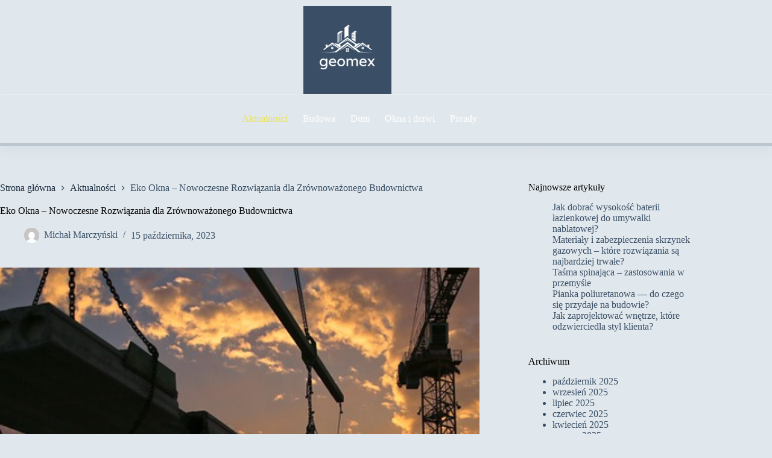

--- FILE ---
content_type: text/html; charset=UTF-8
request_url: https://geomex.com.pl/eko-okna-nowoczesne-rozwiazania-dla-zrownowazonego-budownictwa-3/
body_size: 20724
content:
<!doctype html>
<html lang="pl-PL" prefix="og: https://ogp.me/ns#">
<head>
	
	<meta charset="UTF-8">
	<meta name="viewport" content="width=device-width, initial-scale=1, maximum-scale=5, viewport-fit=cover">
	<link rel="profile" href="https://gmpg.org/xfn/11">

	
<!-- Optymalizacja wyszukiwarek według Rank Math - https://rankmath.com/ -->
<title>Eko Okna - Nowoczesne Rozwiązania dla Zrównoważonego Budownictwa</title>
<meta name="description" content="Eko okna to innowacyjne rozwiązanie, które odgrywa kluczową rolę w zrównoważonym budownictwie. Dzięki swoim zaawansowanym technologiom, eko okna zapewniają"/>
<meta name="robots" content="follow, index, max-snippet:-1, max-video-preview:-1, max-image-preview:large"/>
<link rel="canonical" href="https://geomex.com.pl/eko-okna-nowoczesne-rozwiazania-dla-zrownowazonego-budownictwa-3/" />
<meta property="og:locale" content="pl_PL" />
<meta property="og:type" content="article" />
<meta property="og:title" content="Eko Okna - Nowoczesne Rozwiązania dla Zrównoważonego Budownictwa" />
<meta property="og:description" content="Eko okna to innowacyjne rozwiązanie, które odgrywa kluczową rolę w zrównoważonym budownictwie. Dzięki swoim zaawansowanym technologiom, eko okna zapewniają" />
<meta property="og:url" content="https://geomex.com.pl/eko-okna-nowoczesne-rozwiazania-dla-zrownowazonego-budownictwa-3/" />
<meta property="og:site_name" content="WordPress" />
<meta property="article:section" content="Aktualności" />
<meta property="og:image" content="https://geomex.com.pl/wp-content/uploads/2023/09/eko-okna-nowoczesne-rozwiazania-dla-zrownowazonego-budownictwa-1.jpg" />
<meta property="og:image:secure_url" content="https://geomex.com.pl/wp-content/uploads/2023/09/eko-okna-nowoczesne-rozwiazania-dla-zrownowazonego-budownictwa-1.jpg" />
<meta property="og:image:width" content="640" />
<meta property="og:image:height" content="427" />
<meta property="og:image:alt" content="Eko Okna &#8211; Nowoczesne Rozwiązania dla Zrównoważonego Budownictwa" />
<meta property="og:image:type" content="image/jpeg" />
<meta property="article:published_time" content="2023-10-15T23:28:04+00:00" />
<meta name="twitter:card" content="summary_large_image" />
<meta name="twitter:title" content="Eko Okna - Nowoczesne Rozwiązania dla Zrównoważonego Budownictwa" />
<meta name="twitter:description" content="Eko okna to innowacyjne rozwiązanie, które odgrywa kluczową rolę w zrównoważonym budownictwie. Dzięki swoim zaawansowanym technologiom, eko okna zapewniają" />
<meta name="twitter:image" content="https://geomex.com.pl/wp-content/uploads/2023/09/eko-okna-nowoczesne-rozwiazania-dla-zrownowazonego-budownictwa-1.jpg" />
<meta name="twitter:label1" content="Napisane przez" />
<meta name="twitter:data1" content="Michał Marczyński" />
<meta name="twitter:label2" content="Czas czytania" />
<meta name="twitter:data2" content="5 minut/y" />
<script type="application/ld+json" class="rank-math-schema">{"@context":"https://schema.org","@graph":[{"@type":["Person","Organization"],"@id":"https://geomex.com.pl/#person","name":"WordPress","logo":{"@type":"ImageObject","@id":"https://geomex.com.pl/#logo","url":"https://geomex.com.pl/wp-content/uploads/2023/09/geomex-logo-150x150.png","contentUrl":"https://geomex.com.pl/wp-content/uploads/2023/09/geomex-logo-150x150.png","caption":"WordPress","inLanguage":"pl-PL"},"image":{"@type":"ImageObject","@id":"https://geomex.com.pl/#logo","url":"https://geomex.com.pl/wp-content/uploads/2023/09/geomex-logo-150x150.png","contentUrl":"https://geomex.com.pl/wp-content/uploads/2023/09/geomex-logo-150x150.png","caption":"WordPress","inLanguage":"pl-PL"}},{"@type":"WebSite","@id":"https://geomex.com.pl/#website","url":"https://geomex.com.pl","name":"WordPress","publisher":{"@id":"https://geomex.com.pl/#person"},"inLanguage":"pl-PL"},{"@type":"ImageObject","@id":"https://geomex.com.pl/wp-content/uploads/2023/09/eko-okna-nowoczesne-rozwiazania-dla-zrownowazonego-budownictwa-1.jpg","url":"https://geomex.com.pl/wp-content/uploads/2023/09/eko-okna-nowoczesne-rozwiazania-dla-zrownowazonego-budownictwa-1.jpg","width":"640","height":"427","inLanguage":"pl-PL"},{"@type":"BreadcrumbList","@id":"https://geomex.com.pl/eko-okna-nowoczesne-rozwiazania-dla-zrownowazonego-budownictwa-3/#breadcrumb","itemListElement":[{"@type":"ListItem","position":"1","item":{"@id":"https://geomex.com.pl","name":"Strona g\u0142\u00f3wna"}},{"@type":"ListItem","position":"2","item":{"@id":"https://geomex.com.pl/kategoria/aktualnosci/","name":"Aktualno\u015bci"}},{"@type":"ListItem","position":"3","item":{"@id":"https://geomex.com.pl/eko-okna-nowoczesne-rozwiazania-dla-zrownowazonego-budownictwa-3/","name":"Eko Okna &#8211; Nowoczesne Rozwi\u0105zania dla Zr\u00f3wnowa\u017conego Budownictwa"}}]},{"@type":"WebPage","@id":"https://geomex.com.pl/eko-okna-nowoczesne-rozwiazania-dla-zrownowazonego-budownictwa-3/#webpage","url":"https://geomex.com.pl/eko-okna-nowoczesne-rozwiazania-dla-zrownowazonego-budownictwa-3/","name":"Eko Okna - Nowoczesne Rozwi\u0105zania dla Zr\u00f3wnowa\u017conego Budownictwa","datePublished":"2023-10-15T23:28:04+00:00","dateModified":"2023-10-15T23:28:04+00:00","isPartOf":{"@id":"https://geomex.com.pl/#website"},"primaryImageOfPage":{"@id":"https://geomex.com.pl/wp-content/uploads/2023/09/eko-okna-nowoczesne-rozwiazania-dla-zrownowazonego-budownictwa-1.jpg"},"inLanguage":"pl-PL","breadcrumb":{"@id":"https://geomex.com.pl/eko-okna-nowoczesne-rozwiazania-dla-zrownowazonego-budownictwa-3/#breadcrumb"}},{"@type":"Person","@id":"https://geomex.com.pl/eko-okna-nowoczesne-rozwiazania-dla-zrownowazonego-budownictwa-3/#author","name":"Micha\u0142 Marczy\u0144ski","image":{"@type":"ImageObject","@id":"https://secure.gravatar.com/avatar/7d9596b36862ebcfb3f15f0ae466cb194cf5a217024c49a9bd779dc89b146787?s=96&amp;d=mm&amp;r=g","url":"https://secure.gravatar.com/avatar/7d9596b36862ebcfb3f15f0ae466cb194cf5a217024c49a9bd779dc89b146787?s=96&amp;d=mm&amp;r=g","caption":"Micha\u0142 Marczy\u0144ski","inLanguage":"pl-PL"},"sameAs":["https://geomex.com.pl"]},{"@type":"BlogPosting","headline":"Eko Okna - Nowoczesne Rozwi\u0105zania dla Zr\u00f3wnowa\u017conego Budownictwa","datePublished":"2023-10-15T23:28:04+00:00","dateModified":"2023-10-15T23:28:04+00:00","articleSection":"Aktualno\u015bci","author":{"@id":"https://geomex.com.pl/eko-okna-nowoczesne-rozwiazania-dla-zrownowazonego-budownictwa-3/#author","name":"Micha\u0142 Marczy\u0144ski"},"publisher":{"@id":"https://geomex.com.pl/#person"},"description":"Eko okna to innowacyjne rozwi\u0105zanie, kt\u00f3re odgrywa kluczow\u0105 rol\u0119 w zr\u00f3wnowa\u017conym budownictwie. Dzi\u0119ki swoim zaawansowanym technologiom, eko okna zapewniaj\u0105","name":"Eko Okna - Nowoczesne Rozwi\u0105zania dla Zr\u00f3wnowa\u017conego Budownictwa","@id":"https://geomex.com.pl/eko-okna-nowoczesne-rozwiazania-dla-zrownowazonego-budownictwa-3/#richSnippet","isPartOf":{"@id":"https://geomex.com.pl/eko-okna-nowoczesne-rozwiazania-dla-zrownowazonego-budownictwa-3/#webpage"},"image":{"@id":"https://geomex.com.pl/wp-content/uploads/2023/09/eko-okna-nowoczesne-rozwiazania-dla-zrownowazonego-budownictwa-1.jpg"},"inLanguage":"pl-PL","mainEntityOfPage":{"@id":"https://geomex.com.pl/eko-okna-nowoczesne-rozwiazania-dla-zrownowazonego-budownictwa-3/#webpage"}}]}</script>
<!-- /Wtyczka Rank Math WordPress SEO -->

<link rel="alternate" type="application/rss+xml" title="Geomex &raquo; Kanał z wpisami" href="https://geomex.com.pl/feed/" />
<link rel="alternate" type="application/rss+xml" title="Geomex &raquo; Kanał z komentarzami" href="https://geomex.com.pl/comments/feed/" />
<link rel="alternate" type="application/rss+xml" title="Geomex &raquo; Eko Okna &#8211; Nowoczesne Rozwiązania dla Zrównoważonego Budownictwa Kanał z komentarzami" href="https://geomex.com.pl/eko-okna-nowoczesne-rozwiazania-dla-zrownowazonego-budownictwa-3/feed/" />
<link rel="alternate" title="oEmbed (JSON)" type="application/json+oembed" href="https://geomex.com.pl/wp-json/oembed/1.0/embed?url=https%3A%2F%2Fgeomex.com.pl%2Feko-okna-nowoczesne-rozwiazania-dla-zrownowazonego-budownictwa-3%2F" />
<link rel="alternate" title="oEmbed (XML)" type="text/xml+oembed" href="https://geomex.com.pl/wp-json/oembed/1.0/embed?url=https%3A%2F%2Fgeomex.com.pl%2Feko-okna-nowoczesne-rozwiazania-dla-zrownowazonego-budownictwa-3%2F&#038;format=xml" />
<style id='wp-img-auto-sizes-contain-inline-css'>
img:is([sizes=auto i],[sizes^="auto," i]){contain-intrinsic-size:3000px 1500px}
/*# sourceURL=wp-img-auto-sizes-contain-inline-css */
</style>
<style id='wp-block-library-inline-css'>
:root{--wp-block-synced-color:#7a00df;--wp-block-synced-color--rgb:122,0,223;--wp-bound-block-color:var(--wp-block-synced-color);--wp-editor-canvas-background:#ddd;--wp-admin-theme-color:#007cba;--wp-admin-theme-color--rgb:0,124,186;--wp-admin-theme-color-darker-10:#006ba1;--wp-admin-theme-color-darker-10--rgb:0,107,160.5;--wp-admin-theme-color-darker-20:#005a87;--wp-admin-theme-color-darker-20--rgb:0,90,135;--wp-admin-border-width-focus:2px}@media (min-resolution:192dpi){:root{--wp-admin-border-width-focus:1.5px}}.wp-element-button{cursor:pointer}:root .has-very-light-gray-background-color{background-color:#eee}:root .has-very-dark-gray-background-color{background-color:#313131}:root .has-very-light-gray-color{color:#eee}:root .has-very-dark-gray-color{color:#313131}:root .has-vivid-green-cyan-to-vivid-cyan-blue-gradient-background{background:linear-gradient(135deg,#00d084,#0693e3)}:root .has-purple-crush-gradient-background{background:linear-gradient(135deg,#34e2e4,#4721fb 50%,#ab1dfe)}:root .has-hazy-dawn-gradient-background{background:linear-gradient(135deg,#faaca8,#dad0ec)}:root .has-subdued-olive-gradient-background{background:linear-gradient(135deg,#fafae1,#67a671)}:root .has-atomic-cream-gradient-background{background:linear-gradient(135deg,#fdd79a,#004a59)}:root .has-nightshade-gradient-background{background:linear-gradient(135deg,#330968,#31cdcf)}:root .has-midnight-gradient-background{background:linear-gradient(135deg,#020381,#2874fc)}:root{--wp--preset--font-size--normal:16px;--wp--preset--font-size--huge:42px}.has-regular-font-size{font-size:1em}.has-larger-font-size{font-size:2.625em}.has-normal-font-size{font-size:var(--wp--preset--font-size--normal)}.has-huge-font-size{font-size:var(--wp--preset--font-size--huge)}.has-text-align-center{text-align:center}.has-text-align-left{text-align:left}.has-text-align-right{text-align:right}.has-fit-text{white-space:nowrap!important}#end-resizable-editor-section{display:none}.aligncenter{clear:both}.items-justified-left{justify-content:flex-start}.items-justified-center{justify-content:center}.items-justified-right{justify-content:flex-end}.items-justified-space-between{justify-content:space-between}.screen-reader-text{border:0;clip-path:inset(50%);height:1px;margin:-1px;overflow:hidden;padding:0;position:absolute;width:1px;word-wrap:normal!important}.screen-reader-text:focus{background-color:#ddd;clip-path:none;color:#444;display:block;font-size:1em;height:auto;left:5px;line-height:normal;padding:15px 23px 14px;text-decoration:none;top:5px;width:auto;z-index:100000}html :where(.has-border-color){border-style:solid}html :where([style*=border-top-color]){border-top-style:solid}html :where([style*=border-right-color]){border-right-style:solid}html :where([style*=border-bottom-color]){border-bottom-style:solid}html :where([style*=border-left-color]){border-left-style:solid}html :where([style*=border-width]){border-style:solid}html :where([style*=border-top-width]){border-top-style:solid}html :where([style*=border-right-width]){border-right-style:solid}html :where([style*=border-bottom-width]){border-bottom-style:solid}html :where([style*=border-left-width]){border-left-style:solid}html :where(img[class*=wp-image-]){height:auto;max-width:100%}:where(figure){margin:0 0 1em}html :where(.is-position-sticky){--wp-admin--admin-bar--position-offset:var(--wp-admin--admin-bar--height,0px)}@media screen and (max-width:600px){html :where(.is-position-sticky){--wp-admin--admin-bar--position-offset:0px}}

/*# sourceURL=wp-block-library-inline-css */
</style><style id='wp-block-archives-inline-css'>
.wp-block-archives{box-sizing:border-box}.wp-block-archives-dropdown label{display:block}
/*# sourceURL=https://geomex.com.pl/wp-includes/blocks/archives/style.min.css */
</style>
<style id='wp-block-heading-inline-css'>
h1:where(.wp-block-heading).has-background,h2:where(.wp-block-heading).has-background,h3:where(.wp-block-heading).has-background,h4:where(.wp-block-heading).has-background,h5:where(.wp-block-heading).has-background,h6:where(.wp-block-heading).has-background{padding:1.25em 2.375em}h1.has-text-align-left[style*=writing-mode]:where([style*=vertical-lr]),h1.has-text-align-right[style*=writing-mode]:where([style*=vertical-rl]),h2.has-text-align-left[style*=writing-mode]:where([style*=vertical-lr]),h2.has-text-align-right[style*=writing-mode]:where([style*=vertical-rl]),h3.has-text-align-left[style*=writing-mode]:where([style*=vertical-lr]),h3.has-text-align-right[style*=writing-mode]:where([style*=vertical-rl]),h4.has-text-align-left[style*=writing-mode]:where([style*=vertical-lr]),h4.has-text-align-right[style*=writing-mode]:where([style*=vertical-rl]),h5.has-text-align-left[style*=writing-mode]:where([style*=vertical-lr]),h5.has-text-align-right[style*=writing-mode]:where([style*=vertical-rl]),h6.has-text-align-left[style*=writing-mode]:where([style*=vertical-lr]),h6.has-text-align-right[style*=writing-mode]:where([style*=vertical-rl]){rotate:180deg}
/*# sourceURL=https://geomex.com.pl/wp-includes/blocks/heading/style.min.css */
</style>
<style id='wp-block-latest-posts-inline-css'>
.wp-block-latest-posts{box-sizing:border-box}.wp-block-latest-posts.alignleft{margin-right:2em}.wp-block-latest-posts.alignright{margin-left:2em}.wp-block-latest-posts.wp-block-latest-posts__list{list-style:none}.wp-block-latest-posts.wp-block-latest-posts__list li{clear:both;overflow-wrap:break-word}.wp-block-latest-posts.is-grid{display:flex;flex-wrap:wrap}.wp-block-latest-posts.is-grid li{margin:0 1.25em 1.25em 0;width:100%}@media (min-width:600px){.wp-block-latest-posts.columns-2 li{width:calc(50% - .625em)}.wp-block-latest-posts.columns-2 li:nth-child(2n){margin-right:0}.wp-block-latest-posts.columns-3 li{width:calc(33.33333% - .83333em)}.wp-block-latest-posts.columns-3 li:nth-child(3n){margin-right:0}.wp-block-latest-posts.columns-4 li{width:calc(25% - .9375em)}.wp-block-latest-posts.columns-4 li:nth-child(4n){margin-right:0}.wp-block-latest-posts.columns-5 li{width:calc(20% - 1em)}.wp-block-latest-posts.columns-5 li:nth-child(5n){margin-right:0}.wp-block-latest-posts.columns-6 li{width:calc(16.66667% - 1.04167em)}.wp-block-latest-posts.columns-6 li:nth-child(6n){margin-right:0}}:root :where(.wp-block-latest-posts.is-grid){padding:0}:root :where(.wp-block-latest-posts.wp-block-latest-posts__list){padding-left:0}.wp-block-latest-posts__post-author,.wp-block-latest-posts__post-date{display:block;font-size:.8125em}.wp-block-latest-posts__post-excerpt,.wp-block-latest-posts__post-full-content{margin-bottom:1em;margin-top:.5em}.wp-block-latest-posts__featured-image a{display:inline-block}.wp-block-latest-posts__featured-image img{height:auto;max-width:100%;width:auto}.wp-block-latest-posts__featured-image.alignleft{float:left;margin-right:1em}.wp-block-latest-posts__featured-image.alignright{float:right;margin-left:1em}.wp-block-latest-posts__featured-image.aligncenter{margin-bottom:1em;text-align:center}
/*# sourceURL=https://geomex.com.pl/wp-includes/blocks/latest-posts/style.min.css */
</style>
<style id='wp-block-group-inline-css'>
.wp-block-group{box-sizing:border-box}:where(.wp-block-group.wp-block-group-is-layout-constrained){position:relative}
/*# sourceURL=https://geomex.com.pl/wp-includes/blocks/group/style.min.css */
</style>
<style id='wp-block-paragraph-inline-css'>
.is-small-text{font-size:.875em}.is-regular-text{font-size:1em}.is-large-text{font-size:2.25em}.is-larger-text{font-size:3em}.has-drop-cap:not(:focus):first-letter{float:left;font-size:8.4em;font-style:normal;font-weight:100;line-height:.68;margin:.05em .1em 0 0;text-transform:uppercase}body.rtl .has-drop-cap:not(:focus):first-letter{float:none;margin-left:.1em}p.has-drop-cap.has-background{overflow:hidden}:root :where(p.has-background){padding:1.25em 2.375em}:where(p.has-text-color:not(.has-link-color)) a{color:inherit}p.has-text-align-left[style*="writing-mode:vertical-lr"],p.has-text-align-right[style*="writing-mode:vertical-rl"]{rotate:180deg}
/*# sourceURL=https://geomex.com.pl/wp-includes/blocks/paragraph/style.min.css */
</style>
<style id='global-styles-inline-css'>
:root{--wp--preset--aspect-ratio--square: 1;--wp--preset--aspect-ratio--4-3: 4/3;--wp--preset--aspect-ratio--3-4: 3/4;--wp--preset--aspect-ratio--3-2: 3/2;--wp--preset--aspect-ratio--2-3: 2/3;--wp--preset--aspect-ratio--16-9: 16/9;--wp--preset--aspect-ratio--9-16: 9/16;--wp--preset--color--black: #000000;--wp--preset--color--cyan-bluish-gray: #abb8c3;--wp--preset--color--white: #ffffff;--wp--preset--color--pale-pink: #f78da7;--wp--preset--color--vivid-red: #cf2e2e;--wp--preset--color--luminous-vivid-orange: #ff6900;--wp--preset--color--luminous-vivid-amber: #fcb900;--wp--preset--color--light-green-cyan: #7bdcb5;--wp--preset--color--vivid-green-cyan: #00d084;--wp--preset--color--pale-cyan-blue: #8ed1fc;--wp--preset--color--vivid-cyan-blue: #0693e3;--wp--preset--color--vivid-purple: #9b51e0;--wp--preset--color--palette-color-1: var(--theme-palette-color-1, #2872fa);--wp--preset--color--palette-color-2: var(--theme-palette-color-2, #1559ed);--wp--preset--color--palette-color-3: var(--theme-palette-color-3, #3A4F66);--wp--preset--color--palette-color-4: var(--theme-palette-color-4, #192a3d);--wp--preset--color--palette-color-5: var(--theme-palette-color-5, #e1e8ed);--wp--preset--color--palette-color-6: var(--theme-palette-color-6, #f2f5f7);--wp--preset--color--palette-color-7: var(--theme-palette-color-7, #FAFBFC);--wp--preset--color--palette-color-8: var(--theme-palette-color-8, #ffffff);--wp--preset--gradient--vivid-cyan-blue-to-vivid-purple: linear-gradient(135deg,rgb(6,147,227) 0%,rgb(155,81,224) 100%);--wp--preset--gradient--light-green-cyan-to-vivid-green-cyan: linear-gradient(135deg,rgb(122,220,180) 0%,rgb(0,208,130) 100%);--wp--preset--gradient--luminous-vivid-amber-to-luminous-vivid-orange: linear-gradient(135deg,rgb(252,185,0) 0%,rgb(255,105,0) 100%);--wp--preset--gradient--luminous-vivid-orange-to-vivid-red: linear-gradient(135deg,rgb(255,105,0) 0%,rgb(207,46,46) 100%);--wp--preset--gradient--very-light-gray-to-cyan-bluish-gray: linear-gradient(135deg,rgb(238,238,238) 0%,rgb(169,184,195) 100%);--wp--preset--gradient--cool-to-warm-spectrum: linear-gradient(135deg,rgb(74,234,220) 0%,rgb(151,120,209) 20%,rgb(207,42,186) 40%,rgb(238,44,130) 60%,rgb(251,105,98) 80%,rgb(254,248,76) 100%);--wp--preset--gradient--blush-light-purple: linear-gradient(135deg,rgb(255,206,236) 0%,rgb(152,150,240) 100%);--wp--preset--gradient--blush-bordeaux: linear-gradient(135deg,rgb(254,205,165) 0%,rgb(254,45,45) 50%,rgb(107,0,62) 100%);--wp--preset--gradient--luminous-dusk: linear-gradient(135deg,rgb(255,203,112) 0%,rgb(199,81,192) 50%,rgb(65,88,208) 100%);--wp--preset--gradient--pale-ocean: linear-gradient(135deg,rgb(255,245,203) 0%,rgb(182,227,212) 50%,rgb(51,167,181) 100%);--wp--preset--gradient--electric-grass: linear-gradient(135deg,rgb(202,248,128) 0%,rgb(113,206,126) 100%);--wp--preset--gradient--midnight: linear-gradient(135deg,rgb(2,3,129) 0%,rgb(40,116,252) 100%);--wp--preset--gradient--juicy-peach: linear-gradient(to right, #ffecd2 0%, #fcb69f 100%);--wp--preset--gradient--young-passion: linear-gradient(to right, #ff8177 0%, #ff867a 0%, #ff8c7f 21%, #f99185 52%, #cf556c 78%, #b12a5b 100%);--wp--preset--gradient--true-sunset: linear-gradient(to right, #fa709a 0%, #fee140 100%);--wp--preset--gradient--morpheus-den: linear-gradient(to top, #30cfd0 0%, #330867 100%);--wp--preset--gradient--plum-plate: linear-gradient(135deg, #667eea 0%, #764ba2 100%);--wp--preset--gradient--aqua-splash: linear-gradient(15deg, #13547a 0%, #80d0c7 100%);--wp--preset--gradient--love-kiss: linear-gradient(to top, #ff0844 0%, #ffb199 100%);--wp--preset--gradient--new-retrowave: linear-gradient(to top, #3b41c5 0%, #a981bb 49%, #ffc8a9 100%);--wp--preset--gradient--plum-bath: linear-gradient(to top, #cc208e 0%, #6713d2 100%);--wp--preset--gradient--high-flight: linear-gradient(to right, #0acffe 0%, #495aff 100%);--wp--preset--gradient--teen-party: linear-gradient(-225deg, #FF057C 0%, #8D0B93 50%, #321575 100%);--wp--preset--gradient--fabled-sunset: linear-gradient(-225deg, #231557 0%, #44107A 29%, #FF1361 67%, #FFF800 100%);--wp--preset--gradient--arielle-smile: radial-gradient(circle 248px at center, #16d9e3 0%, #30c7ec 47%, #46aef7 100%);--wp--preset--gradient--itmeo-branding: linear-gradient(180deg, #2af598 0%, #009efd 100%);--wp--preset--gradient--deep-blue: linear-gradient(to right, #6a11cb 0%, #2575fc 100%);--wp--preset--gradient--strong-bliss: linear-gradient(to right, #f78ca0 0%, #f9748f 19%, #fd868c 60%, #fe9a8b 100%);--wp--preset--gradient--sweet-period: linear-gradient(to top, #3f51b1 0%, #5a55ae 13%, #7b5fac 25%, #8f6aae 38%, #a86aa4 50%, #cc6b8e 62%, #f18271 75%, #f3a469 87%, #f7c978 100%);--wp--preset--gradient--purple-division: linear-gradient(to top, #7028e4 0%, #e5b2ca 100%);--wp--preset--gradient--cold-evening: linear-gradient(to top, #0c3483 0%, #a2b6df 100%, #6b8cce 100%, #a2b6df 100%);--wp--preset--gradient--mountain-rock: linear-gradient(to right, #868f96 0%, #596164 100%);--wp--preset--gradient--desert-hump: linear-gradient(to top, #c79081 0%, #dfa579 100%);--wp--preset--gradient--ethernal-constance: linear-gradient(to top, #09203f 0%, #537895 100%);--wp--preset--gradient--happy-memories: linear-gradient(-60deg, #ff5858 0%, #f09819 100%);--wp--preset--gradient--grown-early: linear-gradient(to top, #0ba360 0%, #3cba92 100%);--wp--preset--gradient--morning-salad: linear-gradient(-225deg, #B7F8DB 0%, #50A7C2 100%);--wp--preset--gradient--night-call: linear-gradient(-225deg, #AC32E4 0%, #7918F2 48%, #4801FF 100%);--wp--preset--gradient--mind-crawl: linear-gradient(-225deg, #473B7B 0%, #3584A7 51%, #30D2BE 100%);--wp--preset--gradient--angel-care: linear-gradient(-225deg, #FFE29F 0%, #FFA99F 48%, #FF719A 100%);--wp--preset--gradient--juicy-cake: linear-gradient(to top, #e14fad 0%, #f9d423 100%);--wp--preset--gradient--rich-metal: linear-gradient(to right, #d7d2cc 0%, #304352 100%);--wp--preset--gradient--mole-hall: linear-gradient(-20deg, #616161 0%, #9bc5c3 100%);--wp--preset--gradient--cloudy-knoxville: linear-gradient(120deg, #fdfbfb 0%, #ebedee 100%);--wp--preset--gradient--soft-grass: linear-gradient(to top, #c1dfc4 0%, #deecdd 100%);--wp--preset--gradient--saint-petersburg: linear-gradient(135deg, #f5f7fa 0%, #c3cfe2 100%);--wp--preset--gradient--everlasting-sky: linear-gradient(135deg, #fdfcfb 0%, #e2d1c3 100%);--wp--preset--gradient--kind-steel: linear-gradient(-20deg, #e9defa 0%, #fbfcdb 100%);--wp--preset--gradient--over-sun: linear-gradient(60deg, #abecd6 0%, #fbed96 100%);--wp--preset--gradient--premium-white: linear-gradient(to top, #d5d4d0 0%, #d5d4d0 1%, #eeeeec 31%, #efeeec 75%, #e9e9e7 100%);--wp--preset--gradient--clean-mirror: linear-gradient(45deg, #93a5cf 0%, #e4efe9 100%);--wp--preset--gradient--wild-apple: linear-gradient(to top, #d299c2 0%, #fef9d7 100%);--wp--preset--gradient--snow-again: linear-gradient(to top, #e6e9f0 0%, #eef1f5 100%);--wp--preset--gradient--confident-cloud: linear-gradient(to top, #dad4ec 0%, #dad4ec 1%, #f3e7e9 100%);--wp--preset--gradient--glass-water: linear-gradient(to top, #dfe9f3 0%, white 100%);--wp--preset--gradient--perfect-white: linear-gradient(-225deg, #E3FDF5 0%, #FFE6FA 100%);--wp--preset--font-size--small: 13px;--wp--preset--font-size--medium: 20px;--wp--preset--font-size--large: clamp(22px, 1.375rem + ((1vw - 3.2px) * 0.625), 30px);--wp--preset--font-size--x-large: clamp(30px, 1.875rem + ((1vw - 3.2px) * 1.563), 50px);--wp--preset--font-size--xx-large: clamp(45px, 2.813rem + ((1vw - 3.2px) * 2.734), 80px);--wp--preset--spacing--20: 0.44rem;--wp--preset--spacing--30: 0.67rem;--wp--preset--spacing--40: 1rem;--wp--preset--spacing--50: 1.5rem;--wp--preset--spacing--60: 2.25rem;--wp--preset--spacing--70: 3.38rem;--wp--preset--spacing--80: 5.06rem;--wp--preset--shadow--natural: 6px 6px 9px rgba(0, 0, 0, 0.2);--wp--preset--shadow--deep: 12px 12px 50px rgba(0, 0, 0, 0.4);--wp--preset--shadow--sharp: 6px 6px 0px rgba(0, 0, 0, 0.2);--wp--preset--shadow--outlined: 6px 6px 0px -3px rgb(255, 255, 255), 6px 6px rgb(0, 0, 0);--wp--preset--shadow--crisp: 6px 6px 0px rgb(0, 0, 0);}:root { --wp--style--global--content-size: var(--theme-block-max-width);--wp--style--global--wide-size: var(--theme-block-wide-max-width); }:where(body) { margin: 0; }.wp-site-blocks > .alignleft { float: left; margin-right: 2em; }.wp-site-blocks > .alignright { float: right; margin-left: 2em; }.wp-site-blocks > .aligncenter { justify-content: center; margin-left: auto; margin-right: auto; }:where(.wp-site-blocks) > * { margin-block-start: var(--theme-content-spacing); margin-block-end: 0; }:where(.wp-site-blocks) > :first-child { margin-block-start: 0; }:where(.wp-site-blocks) > :last-child { margin-block-end: 0; }:root { --wp--style--block-gap: var(--theme-content-spacing); }:root :where(.is-layout-flow) > :first-child{margin-block-start: 0;}:root :where(.is-layout-flow) > :last-child{margin-block-end: 0;}:root :where(.is-layout-flow) > *{margin-block-start: var(--theme-content-spacing);margin-block-end: 0;}:root :where(.is-layout-constrained) > :first-child{margin-block-start: 0;}:root :where(.is-layout-constrained) > :last-child{margin-block-end: 0;}:root :where(.is-layout-constrained) > *{margin-block-start: var(--theme-content-spacing);margin-block-end: 0;}:root :where(.is-layout-flex){gap: var(--theme-content-spacing);}:root :where(.is-layout-grid){gap: var(--theme-content-spacing);}.is-layout-flow > .alignleft{float: left;margin-inline-start: 0;margin-inline-end: 2em;}.is-layout-flow > .alignright{float: right;margin-inline-start: 2em;margin-inline-end: 0;}.is-layout-flow > .aligncenter{margin-left: auto !important;margin-right: auto !important;}.is-layout-constrained > .alignleft{float: left;margin-inline-start: 0;margin-inline-end: 2em;}.is-layout-constrained > .alignright{float: right;margin-inline-start: 2em;margin-inline-end: 0;}.is-layout-constrained > .aligncenter{margin-left: auto !important;margin-right: auto !important;}.is-layout-constrained > :where(:not(.alignleft):not(.alignright):not(.alignfull)){max-width: var(--wp--style--global--content-size);margin-left: auto !important;margin-right: auto !important;}.is-layout-constrained > .alignwide{max-width: var(--wp--style--global--wide-size);}body .is-layout-flex{display: flex;}.is-layout-flex{flex-wrap: wrap;align-items: center;}.is-layout-flex > :is(*, div){margin: 0;}body .is-layout-grid{display: grid;}.is-layout-grid > :is(*, div){margin: 0;}body{padding-top: 0px;padding-right: 0px;padding-bottom: 0px;padding-left: 0px;}:root :where(.wp-element-button, .wp-block-button__link){font-style: inherit;font-weight: inherit;letter-spacing: inherit;text-transform: inherit;}.has-black-color{color: var(--wp--preset--color--black) !important;}.has-cyan-bluish-gray-color{color: var(--wp--preset--color--cyan-bluish-gray) !important;}.has-white-color{color: var(--wp--preset--color--white) !important;}.has-pale-pink-color{color: var(--wp--preset--color--pale-pink) !important;}.has-vivid-red-color{color: var(--wp--preset--color--vivid-red) !important;}.has-luminous-vivid-orange-color{color: var(--wp--preset--color--luminous-vivid-orange) !important;}.has-luminous-vivid-amber-color{color: var(--wp--preset--color--luminous-vivid-amber) !important;}.has-light-green-cyan-color{color: var(--wp--preset--color--light-green-cyan) !important;}.has-vivid-green-cyan-color{color: var(--wp--preset--color--vivid-green-cyan) !important;}.has-pale-cyan-blue-color{color: var(--wp--preset--color--pale-cyan-blue) !important;}.has-vivid-cyan-blue-color{color: var(--wp--preset--color--vivid-cyan-blue) !important;}.has-vivid-purple-color{color: var(--wp--preset--color--vivid-purple) !important;}.has-palette-color-1-color{color: var(--wp--preset--color--palette-color-1) !important;}.has-palette-color-2-color{color: var(--wp--preset--color--palette-color-2) !important;}.has-palette-color-3-color{color: var(--wp--preset--color--palette-color-3) !important;}.has-palette-color-4-color{color: var(--wp--preset--color--palette-color-4) !important;}.has-palette-color-5-color{color: var(--wp--preset--color--palette-color-5) !important;}.has-palette-color-6-color{color: var(--wp--preset--color--palette-color-6) !important;}.has-palette-color-7-color{color: var(--wp--preset--color--palette-color-7) !important;}.has-palette-color-8-color{color: var(--wp--preset--color--palette-color-8) !important;}.has-black-background-color{background-color: var(--wp--preset--color--black) !important;}.has-cyan-bluish-gray-background-color{background-color: var(--wp--preset--color--cyan-bluish-gray) !important;}.has-white-background-color{background-color: var(--wp--preset--color--white) !important;}.has-pale-pink-background-color{background-color: var(--wp--preset--color--pale-pink) !important;}.has-vivid-red-background-color{background-color: var(--wp--preset--color--vivid-red) !important;}.has-luminous-vivid-orange-background-color{background-color: var(--wp--preset--color--luminous-vivid-orange) !important;}.has-luminous-vivid-amber-background-color{background-color: var(--wp--preset--color--luminous-vivid-amber) !important;}.has-light-green-cyan-background-color{background-color: var(--wp--preset--color--light-green-cyan) !important;}.has-vivid-green-cyan-background-color{background-color: var(--wp--preset--color--vivid-green-cyan) !important;}.has-pale-cyan-blue-background-color{background-color: var(--wp--preset--color--pale-cyan-blue) !important;}.has-vivid-cyan-blue-background-color{background-color: var(--wp--preset--color--vivid-cyan-blue) !important;}.has-vivid-purple-background-color{background-color: var(--wp--preset--color--vivid-purple) !important;}.has-palette-color-1-background-color{background-color: var(--wp--preset--color--palette-color-1) !important;}.has-palette-color-2-background-color{background-color: var(--wp--preset--color--palette-color-2) !important;}.has-palette-color-3-background-color{background-color: var(--wp--preset--color--palette-color-3) !important;}.has-palette-color-4-background-color{background-color: var(--wp--preset--color--palette-color-4) !important;}.has-palette-color-5-background-color{background-color: var(--wp--preset--color--palette-color-5) !important;}.has-palette-color-6-background-color{background-color: var(--wp--preset--color--palette-color-6) !important;}.has-palette-color-7-background-color{background-color: var(--wp--preset--color--palette-color-7) !important;}.has-palette-color-8-background-color{background-color: var(--wp--preset--color--palette-color-8) !important;}.has-black-border-color{border-color: var(--wp--preset--color--black) !important;}.has-cyan-bluish-gray-border-color{border-color: var(--wp--preset--color--cyan-bluish-gray) !important;}.has-white-border-color{border-color: var(--wp--preset--color--white) !important;}.has-pale-pink-border-color{border-color: var(--wp--preset--color--pale-pink) !important;}.has-vivid-red-border-color{border-color: var(--wp--preset--color--vivid-red) !important;}.has-luminous-vivid-orange-border-color{border-color: var(--wp--preset--color--luminous-vivid-orange) !important;}.has-luminous-vivid-amber-border-color{border-color: var(--wp--preset--color--luminous-vivid-amber) !important;}.has-light-green-cyan-border-color{border-color: var(--wp--preset--color--light-green-cyan) !important;}.has-vivid-green-cyan-border-color{border-color: var(--wp--preset--color--vivid-green-cyan) !important;}.has-pale-cyan-blue-border-color{border-color: var(--wp--preset--color--pale-cyan-blue) !important;}.has-vivid-cyan-blue-border-color{border-color: var(--wp--preset--color--vivid-cyan-blue) !important;}.has-vivid-purple-border-color{border-color: var(--wp--preset--color--vivid-purple) !important;}.has-palette-color-1-border-color{border-color: var(--wp--preset--color--palette-color-1) !important;}.has-palette-color-2-border-color{border-color: var(--wp--preset--color--palette-color-2) !important;}.has-palette-color-3-border-color{border-color: var(--wp--preset--color--palette-color-3) !important;}.has-palette-color-4-border-color{border-color: var(--wp--preset--color--palette-color-4) !important;}.has-palette-color-5-border-color{border-color: var(--wp--preset--color--palette-color-5) !important;}.has-palette-color-6-border-color{border-color: var(--wp--preset--color--palette-color-6) !important;}.has-palette-color-7-border-color{border-color: var(--wp--preset--color--palette-color-7) !important;}.has-palette-color-8-border-color{border-color: var(--wp--preset--color--palette-color-8) !important;}.has-vivid-cyan-blue-to-vivid-purple-gradient-background{background: var(--wp--preset--gradient--vivid-cyan-blue-to-vivid-purple) !important;}.has-light-green-cyan-to-vivid-green-cyan-gradient-background{background: var(--wp--preset--gradient--light-green-cyan-to-vivid-green-cyan) !important;}.has-luminous-vivid-amber-to-luminous-vivid-orange-gradient-background{background: var(--wp--preset--gradient--luminous-vivid-amber-to-luminous-vivid-orange) !important;}.has-luminous-vivid-orange-to-vivid-red-gradient-background{background: var(--wp--preset--gradient--luminous-vivid-orange-to-vivid-red) !important;}.has-very-light-gray-to-cyan-bluish-gray-gradient-background{background: var(--wp--preset--gradient--very-light-gray-to-cyan-bluish-gray) !important;}.has-cool-to-warm-spectrum-gradient-background{background: var(--wp--preset--gradient--cool-to-warm-spectrum) !important;}.has-blush-light-purple-gradient-background{background: var(--wp--preset--gradient--blush-light-purple) !important;}.has-blush-bordeaux-gradient-background{background: var(--wp--preset--gradient--blush-bordeaux) !important;}.has-luminous-dusk-gradient-background{background: var(--wp--preset--gradient--luminous-dusk) !important;}.has-pale-ocean-gradient-background{background: var(--wp--preset--gradient--pale-ocean) !important;}.has-electric-grass-gradient-background{background: var(--wp--preset--gradient--electric-grass) !important;}.has-midnight-gradient-background{background: var(--wp--preset--gradient--midnight) !important;}.has-juicy-peach-gradient-background{background: var(--wp--preset--gradient--juicy-peach) !important;}.has-young-passion-gradient-background{background: var(--wp--preset--gradient--young-passion) !important;}.has-true-sunset-gradient-background{background: var(--wp--preset--gradient--true-sunset) !important;}.has-morpheus-den-gradient-background{background: var(--wp--preset--gradient--morpheus-den) !important;}.has-plum-plate-gradient-background{background: var(--wp--preset--gradient--plum-plate) !important;}.has-aqua-splash-gradient-background{background: var(--wp--preset--gradient--aqua-splash) !important;}.has-love-kiss-gradient-background{background: var(--wp--preset--gradient--love-kiss) !important;}.has-new-retrowave-gradient-background{background: var(--wp--preset--gradient--new-retrowave) !important;}.has-plum-bath-gradient-background{background: var(--wp--preset--gradient--plum-bath) !important;}.has-high-flight-gradient-background{background: var(--wp--preset--gradient--high-flight) !important;}.has-teen-party-gradient-background{background: var(--wp--preset--gradient--teen-party) !important;}.has-fabled-sunset-gradient-background{background: var(--wp--preset--gradient--fabled-sunset) !important;}.has-arielle-smile-gradient-background{background: var(--wp--preset--gradient--arielle-smile) !important;}.has-itmeo-branding-gradient-background{background: var(--wp--preset--gradient--itmeo-branding) !important;}.has-deep-blue-gradient-background{background: var(--wp--preset--gradient--deep-blue) !important;}.has-strong-bliss-gradient-background{background: var(--wp--preset--gradient--strong-bliss) !important;}.has-sweet-period-gradient-background{background: var(--wp--preset--gradient--sweet-period) !important;}.has-purple-division-gradient-background{background: var(--wp--preset--gradient--purple-division) !important;}.has-cold-evening-gradient-background{background: var(--wp--preset--gradient--cold-evening) !important;}.has-mountain-rock-gradient-background{background: var(--wp--preset--gradient--mountain-rock) !important;}.has-desert-hump-gradient-background{background: var(--wp--preset--gradient--desert-hump) !important;}.has-ethernal-constance-gradient-background{background: var(--wp--preset--gradient--ethernal-constance) !important;}.has-happy-memories-gradient-background{background: var(--wp--preset--gradient--happy-memories) !important;}.has-grown-early-gradient-background{background: var(--wp--preset--gradient--grown-early) !important;}.has-morning-salad-gradient-background{background: var(--wp--preset--gradient--morning-salad) !important;}.has-night-call-gradient-background{background: var(--wp--preset--gradient--night-call) !important;}.has-mind-crawl-gradient-background{background: var(--wp--preset--gradient--mind-crawl) !important;}.has-angel-care-gradient-background{background: var(--wp--preset--gradient--angel-care) !important;}.has-juicy-cake-gradient-background{background: var(--wp--preset--gradient--juicy-cake) !important;}.has-rich-metal-gradient-background{background: var(--wp--preset--gradient--rich-metal) !important;}.has-mole-hall-gradient-background{background: var(--wp--preset--gradient--mole-hall) !important;}.has-cloudy-knoxville-gradient-background{background: var(--wp--preset--gradient--cloudy-knoxville) !important;}.has-soft-grass-gradient-background{background: var(--wp--preset--gradient--soft-grass) !important;}.has-saint-petersburg-gradient-background{background: var(--wp--preset--gradient--saint-petersburg) !important;}.has-everlasting-sky-gradient-background{background: var(--wp--preset--gradient--everlasting-sky) !important;}.has-kind-steel-gradient-background{background: var(--wp--preset--gradient--kind-steel) !important;}.has-over-sun-gradient-background{background: var(--wp--preset--gradient--over-sun) !important;}.has-premium-white-gradient-background{background: var(--wp--preset--gradient--premium-white) !important;}.has-clean-mirror-gradient-background{background: var(--wp--preset--gradient--clean-mirror) !important;}.has-wild-apple-gradient-background{background: var(--wp--preset--gradient--wild-apple) !important;}.has-snow-again-gradient-background{background: var(--wp--preset--gradient--snow-again) !important;}.has-confident-cloud-gradient-background{background: var(--wp--preset--gradient--confident-cloud) !important;}.has-glass-water-gradient-background{background: var(--wp--preset--gradient--glass-water) !important;}.has-perfect-white-gradient-background{background: var(--wp--preset--gradient--perfect-white) !important;}.has-small-font-size{font-size: var(--wp--preset--font-size--small) !important;}.has-medium-font-size{font-size: var(--wp--preset--font-size--medium) !important;}.has-large-font-size{font-size: var(--wp--preset--font-size--large) !important;}.has-x-large-font-size{font-size: var(--wp--preset--font-size--x-large) !important;}.has-xx-large-font-size{font-size: var(--wp--preset--font-size--xx-large) !important;}
/*# sourceURL=global-styles-inline-css */
</style>

<link rel='stylesheet' id='ez-toc-css' href='https://geomex.com.pl/wp-content/plugins/easy-table-of-contents/assets/css/screen.min.css?ver=2.0.75' media='all' />
<style id='ez-toc-inline-css'>
div#ez-toc-container .ez-toc-title {font-size: 120%;}div#ez-toc-container .ez-toc-title {font-weight: 500;}div#ez-toc-container ul li , div#ez-toc-container ul li a {font-size: 95%;}div#ez-toc-container ul li , div#ez-toc-container ul li a {font-weight: 500;}div#ez-toc-container nav ul ul li {font-size: 90%;}
.ez-toc-container-direction {direction: ltr;}.ez-toc-counter ul{counter-reset: item ;}.ez-toc-counter nav ul li a::before {content: counters(item, '.', decimal) '. ';display: inline-block;counter-increment: item;flex-grow: 0;flex-shrink: 0;margin-right: .2em; float: left; }.ez-toc-widget-direction {direction: ltr;}.ez-toc-widget-container ul{counter-reset: item ;}.ez-toc-widget-container nav ul li a::before {content: counters(item, '.', decimal) '. ';display: inline-block;counter-increment: item;flex-grow: 0;flex-shrink: 0;margin-right: .2em; float: left; }
/*# sourceURL=ez-toc-inline-css */
</style>
<link rel='stylesheet' id='ct-main-styles-css' href='https://geomex.com.pl/wp-content/themes/blocksy/static/bundle/main.min.css?ver=2.1.3' media='all' />
<link rel='stylesheet' id='ct-page-title-styles-css' href='https://geomex.com.pl/wp-content/themes/blocksy/static/bundle/page-title.min.css?ver=2.1.3' media='all' />
<link rel='stylesheet' id='ct-sidebar-styles-css' href='https://geomex.com.pl/wp-content/themes/blocksy/static/bundle/sidebar.min.css?ver=2.1.3' media='all' />
<link rel='stylesheet' id='ct-author-box-styles-css' href='https://geomex.com.pl/wp-content/themes/blocksy/static/bundle/author-box.min.css?ver=2.1.3' media='all' />
<link rel='stylesheet' id='ct-posts-nav-styles-css' href='https://geomex.com.pl/wp-content/themes/blocksy/static/bundle/posts-nav.min.css?ver=2.1.3' media='all' />
<script src="https://geomex.com.pl/wp-includes/js/jquery/jquery.min.js?ver=3.7.1" id="jquery-core-js"></script>
<script src="https://geomex.com.pl/wp-includes/js/jquery/jquery-migrate.min.js?ver=3.4.1" id="jquery-migrate-js"></script>
<link rel="https://api.w.org/" href="https://geomex.com.pl/wp-json/" /><link rel="alternate" title="JSON" type="application/json" href="https://geomex.com.pl/wp-json/wp/v2/posts/367" /><link rel="EditURI" type="application/rsd+xml" title="RSD" href="https://geomex.com.pl/xmlrpc.php?rsd" />
<meta name="generator" content="WordPress 6.9" />
<link rel='shortlink' href='https://geomex.com.pl/?p=367' />
<noscript><link rel='stylesheet' href='https://geomex.com.pl/wp-content/themes/blocksy/static/bundle/no-scripts.min.css' type='text/css'></noscript>
<style id="ct-main-styles-inline-css">[data-header*="type-1"] .ct-header [data-row*="bottom"] {--height:80px;background-color:var(--paletteColor4);background-image:none;--theme-border-top:1px solid rgba(255, 255, 255, 0.2);--theme-border-bottom:5px solid rgba(44,62,80,0.2);--theme-box-shadow:0px 10px 20px rgba(44,62,80,0.05);} [data-header*="type-1"] .ct-header [data-row*="bottom"] > div {--theme-border-top:none;--theme-border-bottom:none;} [data-header*="type-1"] .ct-header [data-id="logo"] .site-logo-container {--logo-max-height:146px;} [data-header*="type-1"] .ct-header [data-id="logo"] .site-title {--theme-font-weight:700;--theme-font-size:25px;--theme-line-height:1.5;--theme-link-initial-color:var(--theme-palette-color-4);} [data-header*="type-1"] .ct-header [data-id="logo"] {--margin:10px 0px 0px 0px !important;--horizontal-alignment:center;} [data-header*="type-1"] .ct-header [data-id="menu"] > ul > li > a {--theme-font-weight:700;--theme-text-transform:uppercase;--theme-font-size:16px;--theme-line-height:1.3;--theme-letter-spacing:0.1em;--theme-link-initial-color:#fefefe;--theme-link-hover-color:#e6e265;} [data-header*="type-1"] .ct-header [data-id="menu"] .sub-menu .ct-menu-link {--theme-link-initial-color:var(--theme-palette-color-8);--theme-font-weight:500;--theme-font-size:12px;} [data-header*="type-1"] .ct-header [data-id="menu"] .sub-menu {--dropdown-divider:1px dashed rgba(255, 255, 255, 0.1);--theme-box-shadow:0px 10px 20px rgba(41, 51, 61, 0.1);--theme-border-radius:0px 0px 2px 2px;} [data-header*="type-1"] .ct-header [data-row*="middle"] {--height:120px;background-color:var(--paletteColor3);background-image:none;--theme-border-top:none;--theme-border-bottom:none;--theme-box-shadow:none;} [data-header*="type-1"] .ct-header [data-row*="middle"] > div {--theme-border-top:none;--theme-border-bottom:none;} [data-header*="type-1"] [data-id="mobile-menu"] {--theme-font-weight:700;--theme-font-size:20px;--theme-link-initial-color:#ffffff;--theme-link-hover-color:#dfdf85;--mobile-menu-divider:none;} [data-header*="type-1"] [data-id="mobile-menu"] .sub-menu {--theme-link-initial-color:rgba(255, 255, 255, 0);} [data-header*="type-1"] #offcanvas {--theme-box-shadow:0px 0px 70px rgba(0, 0, 0, 0.35);--side-panel-width:500px;--panel-content-height:100%;} [data-header*="type-1"] #offcanvas .ct-panel-inner {background-color:rgba(18, 21, 25, 0.98);} [data-header*="type-1"] [data-id="trigger"] {--theme-icon-size:18px;} [data-header*="type-1"] {--header-height:200px;} [data-header*="type-1"] .ct-header {background-image:none;} [data-footer*="type-1"] [data-id="copyright"] {--theme-font-weight:400;--theme-font-size:15px;--theme-line-height:1.3;} [data-footer*="type-1"] [data-column="copyright"] {--vertical-alignment:flex-start;} [data-footer*="type-1"] .ct-footer [data-column="menu"] {--horizontal-alignment:flex-end;} [data-footer*="type-1"] .ct-footer [data-id="menu"] ul {--theme-font-weight:700;--theme-text-transform:uppercase;--theme-font-size:16px;--theme-line-height:1.3;} [data-footer*="type-1"] .ct-footer [data-id="menu"] > ul > li > a {--theme-link-initial-color:var(--theme-text-color);} [data-footer*="type-1"] .ct-footer [data-row*="middle"] > div {--container-spacing:70px;--theme-border:none;--theme-border-top:none;--theme-border-bottom:none;--grid-template-columns:repeat(2, 1fr);} [data-footer*="type-1"] .ct-footer [data-row*="middle"] .widget-title {--theme-font-size:11px;} [data-footer*="type-1"] .ct-footer [data-row*="middle"] {--theme-border-top:none;--theme-border-bottom:none;background-color:transparent;} [data-footer*="type-1"] .ct-footer [data-row*="top"] > div {--container-spacing:30px;--theme-border:none;--theme-border-top:none;--theme-border-bottom:none;--grid-template-columns:repeat(2, 1fr);} [data-footer*="type-1"] .ct-footer [data-row*="top"] .widget-title {--theme-font-size:16px;} [data-footer*="type-1"] .ct-footer [data-row*="top"] {--theme-border-top:none;--theme-border-bottom:none;background-color:transparent;} [data-footer*="type-1"] .ct-footer [data-column="widget-area-2"] {--text-horizontal-alignment:right;--horizontal-alignment:flex-end;} [data-footer*="type-1"] .ct-footer {background-color:var(--paletteColor7);}:root {--theme-font-family:var(--theme-font-stack-default);--theme-font-weight:400;--theme-text-transform:none;--theme-text-decoration:none;--theme-font-size:16px;--theme-line-height:1.65;--theme-letter-spacing:0em;--theme-button-font-weight:500;--theme-button-font-size:15px;--has-classic-forms:var(--true);--has-modern-forms:var(--false);--theme-form-field-border-initial-color:var(--theme-border-color);--theme-form-field-border-focus-color:var(--theme-palette-color-1);--theme-form-selection-field-initial-color:var(--theme-border-color);--theme-form-selection-field-active-color:var(--theme-palette-color-1);--theme-palette-color-1:#2872fa;--theme-palette-color-2:#1559ed;--theme-palette-color-3:#3A4F66;--theme-palette-color-4:#192a3d;--theme-palette-color-5:#e1e8ed;--theme-palette-color-6:#f2f5f7;--theme-palette-color-7:#FAFBFC;--theme-palette-color-8:#ffffff;--theme-text-color:var(--theme-palette-color-3);--theme-link-initial-color:var(--theme-palette-color-4);--theme-link-hover-color:var(--theme-palette-color-3);--theme-selection-text-color:#ffffff;--theme-selection-background-color:var(--theme-palette-color-1);--theme-border-color:var(--theme-palette-color-5);--theme-headings-color:#000000;--theme-content-spacing:1.5em;--theme-button-min-height:40px;--theme-button-shadow:none;--theme-button-transform:none;--theme-button-text-initial-color:#ffffff;--theme-button-text-hover-color:#ffffff;--theme-button-background-initial-color:var(--theme-palette-color-3);--theme-button-background-hover-color:var(--theme-palette-color-4);--theme-button-border:none;--theme-button-padding:5px 20px;--theme-normal-container-max-width:1290px;--theme-content-vertical-spacing:60px;--theme-container-edge-spacing:90vw;--theme-narrow-container-max-width:750px;--theme-wide-offset:130px;}h1 {--theme-font-weight:700;--theme-font-size:40px;--theme-line-height:1.5;}h2 {--theme-font-weight:700;--theme-font-size:35px;--theme-line-height:1.5;}h3 {--theme-font-weight:700;--theme-font-size:30px;--theme-line-height:1.5;}h4 {--theme-font-weight:700;--theme-font-size:25px;--theme-line-height:1.5;}h5 {--theme-font-weight:700;--theme-font-size:20px;--theme-line-height:1.5;}h6 {--theme-font-weight:700;--theme-font-size:16px;--theme-line-height:1.5;}.wp-block-pullquote {--theme-font-family:Georgia;--theme-font-weight:600;--theme-font-size:25px;}pre, code, samp, kbd {--theme-font-family:monospace;--theme-font-weight:400;--theme-font-size:16px;}figcaption {--theme-font-size:14px;}.ct-sidebar .widget-title {--theme-font-size:20px;}.ct-breadcrumbs {--theme-font-weight:600;--theme-text-transform:uppercase;--theme-font-size:12px;}body {background-color:var(--theme-palette-color-5);background-image:none;} [data-prefix="single_blog_post"] .entry-header .page-title {--theme-font-size:40px;} [data-prefix="single_blog_post"] .entry-header .entry-meta {--theme-font-weight:600;--theme-text-transform:uppercase;--theme-font-size:12px;--theme-line-height:1.3;} [data-prefix="categories"] .entry-header .page-title {--theme-font-size:40px;} [data-prefix="categories"] .entry-header .entry-meta {--theme-font-weight:600;--theme-text-transform:uppercase;--theme-font-size:12px;--theme-line-height:1.3;} [data-prefix="categories"] .hero-section[data-type="type-1"] {--alignment:left;} [data-prefix="search"] .entry-header .page-title {--theme-font-size:30px;} [data-prefix="search"] .entry-header .entry-meta {--theme-font-weight:600;--theme-text-transform:uppercase;--theme-font-size:12px;--theme-line-height:1.3;} [data-prefix="author"] .entry-header .page-title {--theme-font-size:30px;} [data-prefix="author"] .entry-header .entry-meta {--theme-font-weight:600;--theme-text-transform:uppercase;--theme-font-size:12px;--theme-line-height:1.3;} [data-prefix="author"] .hero-section[data-type="type-2"] {background-color:var(--theme-palette-color-6);background-image:none;--container-padding:50px 0px;} [data-prefix="single_page"] .entry-header .page-title {--theme-font-size:30px;} [data-prefix="single_page"] .entry-header .entry-meta {--theme-font-weight:600;--theme-text-transform:uppercase;--theme-font-size:12px;--theme-line-height:1.3;} [data-prefix="blog"] .entry-card .entry-title {--theme-font-size:24px;--theme-line-height:1.3;} [data-prefix="blog"] .entry-card .entry-meta {--theme-font-weight:600;--theme-text-transform:uppercase;--theme-font-size:12px;} [data-prefix="blog"] .entry-card {background-color:var(--theme-palette-color-8);--theme-box-shadow:0px 12px 18px -6px rgba(34, 56, 101, 0.04);} [data-prefix="blog"] [data-archive="default"] .card-content .entry-meta[data-id="tZ39qH"] {--card-element-spacing:15px;} [data-prefix="blog"] [data-archive="default"] .card-content .ct-media-container {--card-element-spacing:30px;} [data-prefix="blog"] [data-archive="default"] .card-content .entry-meta[data-id="umEIgo"] {--card-element-spacing:15px;}body[data-prefix="blog"] {background-color:var(--theme-palette-color-5);} [data-prefix="categories"] .entry-card .entry-title {--theme-font-size:26px;--theme-line-height:1.3;} [data-prefix="categories"] .entry-card .entry-meta {--theme-font-weight:600;--theme-text-transform:uppercase;--theme-font-size:12px;} [data-prefix="categories"] .entry-card {background-color:var(--theme-palette-color-8);--theme-box-shadow:0px 12px 18px -6px rgba(34, 56, 101, 0.04);} [data-prefix="categories"] [data-archive="default"] .card-content .entry-meta[data-id="wugCbT"] {--card-element-spacing:15px;} [data-prefix="categories"] [data-archive="default"] .card-content .ct-media-container {--card-element-spacing:30px;} [data-prefix="categories"] [data-archive="default"] .card-content .entry-meta[data-id="a7oJZa"] {--card-element-spacing:15px;}body[data-prefix="categories"] {background-color:var(--theme-palette-color-5);} [data-prefix="author"] .entries {--grid-template-columns:repeat(3, minmax(0, 1fr));} [data-prefix="author"] .entry-card .entry-title {--theme-font-size:20px;--theme-line-height:1.3;} [data-prefix="author"] .entry-card .entry-meta {--theme-font-weight:600;--theme-text-transform:uppercase;--theme-font-size:12px;} [data-prefix="author"] .entry-card {background-color:var(--theme-palette-color-8);--theme-box-shadow:0px 12px 18px -6px rgba(34, 56, 101, 0.04);} [data-prefix="search"] .entry-card .entry-title {--theme-font-size:20px;--theme-line-height:1.3;} [data-prefix="search"] .entry-card .entry-meta {--theme-font-weight:600;--theme-text-transform:uppercase;--theme-font-size:12px;} [data-prefix="search"] .entry-card {background-color:var(--theme-palette-color-8);--theme-box-shadow:0px 12px 18px -6px rgba(34, 56, 101, 0.04);} [data-prefix="search"] [data-archive="default"] .card-content .entry-meta[data-id="x7cmWD"] {--card-element-spacing:15px;} [data-prefix="search"] [data-archive="default"] .card-content .ct-media-container {--card-element-spacing:30px;} [data-prefix="search"] [data-archive="default"] .card-content .entry-meta[data-id="GFQotE"] {--card-element-spacing:15px;}body[data-prefix="search"] {background-color:var(--theme-palette-color-5);}form textarea {--theme-form-field-height:170px;}.ct-sidebar {--theme-link-initial-color:var(--theme-text-color);}aside[data-type="type-3"] {--theme-border:1px solid rgba(224, 229, 235, 0.8);}.ct-back-to-top {--theme-icon-color:#ffffff;--theme-icon-hover-color:#ffffff;} [data-prefix="single_blog_post"] .post-navigation {--theme-link-initial-color:var(--theme-text-color);} [data-prefix="single_blog_post"] .ct-related-posts-container {background-color:var(--theme-palette-color-6);} [data-prefix="single_blog_post"] .ct-related-posts .related-entry-title {--theme-font-size:16px;--card-element-spacing:5px;} [data-prefix="single_blog_post"] .ct-related-posts .entry-meta {--theme-font-size:14px;} [data-prefix="single_blog_post"] .ct-related-posts {--grid-template-columns:repeat(3, minmax(0, 1fr));} [data-prefix="single_blog_post"] {background-color:var(--theme-palette-color-5);} [data-prefix="single_blog_post"] [class*="ct-container"] > article[class*="post"] {--has-boxed:var(--false);--has-wide:var(--true);} [data-prefix="single_page"] {background-color:var(--theme-palette-color-6);} [data-prefix="single_page"] [class*="ct-container"] > article[class*="post"] {--has-boxed:var(--false);--has-wide:var(--true);}@media (max-width: 999.98px) {[data-header*="type-1"] .ct-header [data-row*="middle"] {--height:70px;} [data-header*="type-1"] #offcanvas {--side-panel-width:65vw;} [data-header*="type-1"] [data-id="trigger"] {--theme-icon-size:28px;--theme-icon-color:var(--paletteColor7);--theme-icon-hover-color:var(--paletteColor5);} [data-header*="type-1"] {--header-height:70px;} [data-footer*="type-1"] .ct-footer [data-column="menu"] {--horizontal-alignment:center;} [data-footer*="type-1"] .ct-footer [data-row*="middle"] > div {--container-spacing:50px;--grid-template-columns:repeat(2, 1fr);} [data-footer*="type-1"] .ct-footer [data-row*="top"] > div {--grid-template-columns:initial;} [data-prefix="blog"] .entry-card .entry-title {--theme-font-size:20px;} [data-prefix="categories"] .entry-card .entry-title {--theme-font-size:20px;} [data-prefix="author"] .entries {--grid-template-columns:repeat(2, minmax(0, 1fr));} [data-prefix="single_blog_post"] .ct-related-posts {--grid-template-columns:repeat(2, minmax(0, 1fr));}}@media (max-width: 689.98px) {[data-header*="type-1"] #offcanvas {--side-panel-width:90vw;} [data-header*="type-1"] [data-id="trigger"] {--theme-icon-color:#fefefe;} [data-footer*="type-1"] [data-id="copyright"] {--theme-font-size:16px;} [data-footer*="type-1"] .ct-footer [data-row*="middle"] > div {--container-spacing:40px;--grid-template-columns:repeat(2, 1fr);} [data-footer*="type-1"] .ct-footer [data-row*="top"] > div {--grid-template-columns:initial;} [data-footer*="type-1"] .ct-footer [data-column="widget-area-2"] {--vertical-alignment:flex-start;} [data-prefix="blog"] .entry-card .entry-title {--theme-font-size:18px;} [data-prefix="categories"] .entry-card .entry-title {--theme-font-size:18px;} [data-prefix="author"] .entries {--grid-template-columns:repeat(1, minmax(0, 1fr));} [data-prefix="author"] .entry-card .entry-title {--theme-font-size:18px;} [data-prefix="search"] .entry-card .entry-title {--theme-font-size:18px;}:root {--theme-content-vertical-spacing:50px;--theme-container-edge-spacing:88vw;} [data-prefix="single_blog_post"] .ct-related-posts {--grid-template-columns:repeat(1, minmax(0, 1fr));}}</style>
<link rel="icon" href="https://geomex.com.pl/wp-content/uploads/2023/09/cropped-geomex-logo-32x32.png" sizes="32x32" />
<link rel="icon" href="https://geomex.com.pl/wp-content/uploads/2023/09/cropped-geomex-logo-192x192.png" sizes="192x192" />
<link rel="apple-touch-icon" href="https://geomex.com.pl/wp-content/uploads/2023/09/cropped-geomex-logo-180x180.png" />
<meta name="msapplication-TileImage" content="https://geomex.com.pl/wp-content/uploads/2023/09/cropped-geomex-logo-270x270.png" />
	</head>


<body class="wp-singular post-template-default single single-post postid-367 single-format-standard wp-custom-logo wp-embed-responsive wp-theme-blocksy" data-link="type-2" data-prefix="single_blog_post" data-header="type-1" data-footer="type-1" itemscope="itemscope" itemtype="https://schema.org/Blog">

<a class="skip-link screen-reader-text" href="#main">Przejdź do treści</a><div class="ct-drawer-canvas" data-location="start"><div id="offcanvas" class="ct-panel ct-header" data-behaviour="right-side" role="dialog" aria-label="Tryb modalny Offcanvas" inert=""><div class="ct-panel-inner">
		<div class="ct-panel-actions">
			
			<button class="ct-toggle-close" data-type="type-1" aria-label="Zamknij edytor">
				<svg class="ct-icon" width="12" height="12" viewBox="0 0 15 15"><path d="M1 15a1 1 0 01-.71-.29 1 1 0 010-1.41l5.8-5.8-5.8-5.8A1 1 0 011.7.29l5.8 5.8 5.8-5.8a1 1 0 011.41 1.41l-5.8 5.8 5.8 5.8a1 1 0 01-1.41 1.41l-5.8-5.8-5.8 5.8A1 1 0 011 15z"/></svg>
			</button>
		</div>
		<div class="ct-panel-content" data-device="desktop"><div class="ct-panel-content-inner"></div></div><div class="ct-panel-content" data-device="mobile"><div class="ct-panel-content-inner">
<a href="https://geomex.com.pl/" class="site-logo-container" data-id="offcanvas-logo" rel="home" itemprop="url">
			<img width="200" height="200" src="https://geomex.com.pl/wp-content/uploads/2023/09/geomex-logo.png" class="default-logo" alt="Geomex" decoding="async" srcset="https://geomex.com.pl/wp-content/uploads/2023/09/geomex-logo.png 200w, https://geomex.com.pl/wp-content/uploads/2023/09/geomex-logo-150x150.png 150w" sizes="(max-width: 200px) 100vw, 200px" />	</a>


<nav
	class="mobile-menu menu-container"
	data-id="mobile-menu" data-interaction="click" data-toggle-type="type-1" data-submenu-dots="yes"	aria-label="menu mobile">

	<ul id="menu-menu-mobile" class=""><li id="menu-item-51" class="menu-item menu-item-type-taxonomy menu-item-object-category current-post-ancestor current-menu-parent current-post-parent menu-item-51"><a href="https://geomex.com.pl/kategoria/aktualnosci/" class="ct-menu-link">Aktualności</a></li>
<li id="menu-item-52" class="menu-item menu-item-type-taxonomy menu-item-object-category menu-item-52"><a href="https://geomex.com.pl/kategoria/budowa/" class="ct-menu-link">Budowa</a></li>
<li id="menu-item-53" class="menu-item menu-item-type-taxonomy menu-item-object-category menu-item-53"><a href="https://geomex.com.pl/kategoria/dom/" class="ct-menu-link">Dom</a></li>
<li id="menu-item-54" class="menu-item menu-item-type-taxonomy menu-item-object-category menu-item-54"><a href="https://geomex.com.pl/kategoria/okna-i-drzwi/" class="ct-menu-link">Okna i drzwi</a></li>
<li id="menu-item-55" class="menu-item menu-item-type-taxonomy menu-item-object-category menu-item-55"><a href="https://geomex.com.pl/kategoria/porady/" class="ct-menu-link">Porady</a></li>
</ul></nav>

</div></div></div></div></div>
<div id="main-container">
	<header id="header" class="ct-header" data-id="type-1" itemscope="" itemtype="https://schema.org/WPHeader"><div data-device="desktop"><div data-row="middle" data-column-set="1"><div class="ct-container"><div data-column="middle"><div data-items="">
<div	class="site-branding"
	data-id="logo"		itemscope="itemscope" itemtype="https://schema.org/Organization">

			<a href="https://geomex.com.pl/" class="site-logo-container" rel="home" itemprop="url" ><img width="200" height="200" src="https://geomex.com.pl/wp-content/uploads/2023/09/geomex-logo.png" class="default-logo" alt="Geomex" decoding="async" srcset="https://geomex.com.pl/wp-content/uploads/2023/09/geomex-logo.png 200w, https://geomex.com.pl/wp-content/uploads/2023/09/geomex-logo-150x150.png 150w" sizes="(max-width: 200px) 100vw, 200px" /></a>	
	</div>

</div></div></div></div><div data-row="bottom" data-column-set="1"><div class="ct-container"><div data-column="middle"><div data-items="">
<nav
	id="header-menu-1"
	class="header-menu-1 menu-container"
	data-id="menu" data-interaction="hover"	data-menu="type-1"
	data-dropdown="type-1:simple"		data-responsive="no"	itemscope="" itemtype="https://schema.org/SiteNavigationElement"	aria-label="menu top">

	<ul id="menu-menu-top" class="menu"><li id="menu-item-17" class="menu-item menu-item-type-taxonomy menu-item-object-category current-post-ancestor current-menu-parent current-post-parent menu-item-17"><a href="https://geomex.com.pl/kategoria/aktualnosci/" class="ct-menu-link">Aktualności</a></li>
<li id="menu-item-18" class="menu-item menu-item-type-taxonomy menu-item-object-category menu-item-18"><a href="https://geomex.com.pl/kategoria/budowa/" class="ct-menu-link">Budowa</a></li>
<li id="menu-item-19" class="menu-item menu-item-type-taxonomy menu-item-object-category menu-item-19"><a href="https://geomex.com.pl/kategoria/dom/" class="ct-menu-link">Dom</a></li>
<li id="menu-item-20" class="menu-item menu-item-type-taxonomy menu-item-object-category menu-item-20"><a href="https://geomex.com.pl/kategoria/okna-i-drzwi/" class="ct-menu-link">Okna i drzwi</a></li>
<li id="menu-item-21" class="menu-item menu-item-type-taxonomy menu-item-object-category menu-item-21"><a href="https://geomex.com.pl/kategoria/porady/" class="ct-menu-link">Porady</a></li>
</ul></nav>

</div></div></div></div></div><div data-device="mobile"><div data-row="middle" data-column-set="2"><div class="ct-container"><div data-column="start" data-placements="1"><div data-items="primary">
<div	class="site-branding"
	data-id="logo"		>

			<a href="https://geomex.com.pl/" class="site-logo-container" rel="home" itemprop="url" ><img width="200" height="200" src="https://geomex.com.pl/wp-content/uploads/2023/09/geomex-logo.png" class="default-logo" alt="Geomex" decoding="async" srcset="https://geomex.com.pl/wp-content/uploads/2023/09/geomex-logo.png 200w, https://geomex.com.pl/wp-content/uploads/2023/09/geomex-logo-150x150.png 150w" sizes="(max-width: 200px) 100vw, 200px" /></a>	
	</div>

</div></div><div data-column="end" data-placements="1"><div data-items="primary">
<button
	class="ct-header-trigger ct-toggle "
	data-toggle-panel="#offcanvas"
	aria-controls="offcanvas"
	data-design="simple"
	data-label="right"
	aria-label="Menu"
	data-id="trigger">

	<span class="ct-label ct-hidden-sm ct-hidden-md ct-hidden-lg" aria-hidden="true">Menu</span>

	<svg
		class="ct-icon"
		width="18" height="14" viewBox="0 0 18 14"
		data-type="type-1"
		aria-hidden="true">

		<rect y="0.00" width="18" height="1.7" rx="1"/>
		<rect y="6.15" width="18" height="1.7" rx="1"/>
		<rect y="12.3" width="18" height="1.7" rx="1"/>
	</svg>
</button>
</div></div></div></div></div></header>
	<main id="main" class="site-main hfeed" itemscope="itemscope" itemtype="https://schema.org/CreativeWork">

		
	<div
		class="ct-container"
		data-sidebar="right"				data-vertical-spacing="top:bottom">

		
		
	<article
		id="post-367"
		class="post-367 post type-post status-publish format-standard has-post-thumbnail hentry category-aktualnosci">

		
<div class="hero-section is-width-constrained" data-type="type-1">
			<header class="entry-header">
			
			<nav class="ct-breadcrumbs" data-source="default"  itemscope="" itemtype="https://schema.org/BreadcrumbList"><span class="first-item" itemscope="" itemprop="itemListElement" itemtype="https://schema.org/ListItem"><meta itemprop="position" content="1"><a href="https://geomex.com.pl/" itemprop="item"><span itemprop="name">Strona główna</span></a><meta itemprop="url" content="https://geomex.com.pl/"/><svg class="ct-separator" fill="currentColor" width="8" height="8" viewBox="0 0 8 8" aria-hidden="true" focusable="false">
				<path d="M2,6.9L4.8,4L2,1.1L2.6,0l4,4l-4,4L2,6.9z"/>
			</svg></span><span class="item-0"itemscope="" itemprop="itemListElement" itemtype="https://schema.org/ListItem"><meta itemprop="position" content="2"><a href="https://geomex.com.pl/kategoria/aktualnosci/" itemprop="item"><span itemprop="name">Aktualności</span></a><meta itemprop="url" content="https://geomex.com.pl/kategoria/aktualnosci/"/><svg class="ct-separator" fill="currentColor" width="8" height="8" viewBox="0 0 8 8" aria-hidden="true" focusable="false">
				<path d="M2,6.9L4.8,4L2,1.1L2.6,0l4,4l-4,4L2,6.9z"/>
			</svg></span><span class="last-item" aria-current="page" itemscope="" itemprop="itemListElement" itemtype="https://schema.org/ListItem"><meta itemprop="position" content="3"><span itemprop="name">Eko Okna &#8211; Nowoczesne Rozwiązania dla Zrównoważonego Budownictwa</span><meta itemprop="url" content="https://geomex.com.pl/eko-okna-nowoczesne-rozwiazania-dla-zrownowazonego-budownictwa-3/"/></span>			</nav>

		<h1 class="page-title" itemprop="headline">Eko Okna &#8211; Nowoczesne Rozwiązania dla Zrównoważonego Budownictwa</h1><ul class="entry-meta" data-type="simple:slash" ><li class="meta-author" itemprop="author" itemscope="" itemtype="https://schema.org/Person"><a href="https://geomex.com.pl/author/admin/" tabindex="-1" class="ct-media-container-static"><img decoding="async" src="https://secure.gravatar.com/avatar/7d9596b36862ebcfb3f15f0ae466cb194cf5a217024c49a9bd779dc89b146787?s=50&amp;d=mm&amp;r=g" width="25" height="25" style="height:25px" alt="Michał Marczyński"></a><a class="ct-meta-element-author" href="https://geomex.com.pl/author/admin/" title="Wpisy od Michał Marczyński" rel="author" itemprop="url"><span itemprop="name">Michał Marczyński</span></a></li><li class="meta-date" itemprop="datePublished"><time class="ct-meta-element-date" datetime="2023-10-15T23:28:04+00:00">15 października, 2023</time></li></ul>		</header>
	</div><figure class="ct-featured-image "><div class="ct-media-container"><img width="640" height="427" src="https://geomex.com.pl/wp-content/uploads/2023/09/eko-okna-nowoczesne-rozwiazania-dla-zrownowazonego-budownictwa-1.jpg" class="attachment-large size-large wp-post-image" alt="" loading="lazy" decoding="async" srcset="https://geomex.com.pl/wp-content/uploads/2023/09/eko-okna-nowoczesne-rozwiazania-dla-zrownowazonego-budownictwa-1.jpg 640w, https://geomex.com.pl/wp-content/uploads/2023/09/eko-okna-nowoczesne-rozwiazania-dla-zrownowazonego-budownictwa-1-300x200.jpg 300w" sizes="auto, (max-width: 640px) 100vw, 640px" itemprop="image" style="aspect-ratio: 4/3;" /></div></figure>
		
		
		<div class="entry-content is-layout-flow">
			<p>Eko okna to innowacyjne rozwiązanie, które odgrywa kluczową rolę w zrównoważonym budownictwie. Dzięki swoim zaawansowanym technologiom, eko okna zapewniają nie tylko doskonałą izolację termiczną i akustyczną, ale również minimalizują negatywny wpływ na środowisko. Ich wykorzystanie w budynkach pozwala na zmniejszenie zużycia energii, ograniczenie emisji CO2 oraz oszczędność kosztów eksploatacji. Dowiedz się więcej o tym, jak eko okna mogą przyczynić się do tworzenia bardziej ekologicznych i energooszczędnych budynków.</p>
<div id="ez-toc-container" class="ez-toc-v2_0_75 counter-hierarchy ez-toc-counter ez-toc-grey ez-toc-container-direction">
<div class="ez-toc-title-container">
<p class="ez-toc-title" style="cursor:inherit">Table of Contents</p>
<span class="ez-toc-title-toggle"><a href="#" class="ez-toc-pull-right ez-toc-btn ez-toc-btn-xs ez-toc-btn-default ez-toc-toggle" aria-label="Toggle Table of Content"><span class="ez-toc-js-icon-con"><span class=""><span class="eztoc-hide" style="display:none;">Toggle</span><span class="ez-toc-icon-toggle-span"><svg style="fill: #999;color:#999" xmlns="http://www.w3.org/2000/svg" class="list-377408" width="20px" height="20px" viewBox="0 0 24 24" fill="none"><path d="M6 6H4v2h2V6zm14 0H8v2h12V6zM4 11h2v2H4v-2zm16 0H8v2h12v-2zM4 16h2v2H4v-2zm16 0H8v2h12v-2z" fill="currentColor"></path></svg><svg style="fill: #999;color:#999" class="arrow-unsorted-368013" xmlns="http://www.w3.org/2000/svg" width="10px" height="10px" viewBox="0 0 24 24" version="1.2" baseProfile="tiny"><path d="M18.2 9.3l-6.2-6.3-6.2 6.3c-.2.2-.3.4-.3.7s.1.5.3.7c.2.2.4.3.7.3h11c.3 0 .5-.1.7-.3.2-.2.3-.5.3-.7s-.1-.5-.3-.7zM5.8 14.7l6.2 6.3 6.2-6.3c.2-.2.3-.5.3-.7s-.1-.5-.3-.7c-.2-.2-.4-.3-.7-.3h-11c-.3 0-.5.1-.7.3-.2.2-.3.5-.3.7s.1.5.3.7z"/></svg></span></span></span></a></span></div>
<nav><ul class='ez-toc-list ez-toc-list-level-1 ' ><li class='ez-toc-page-1 ez-toc-heading-level-2'><a class="ez-toc-link ez-toc-heading-1" href="#Czym_sa_eko_okna_w_kontekscie_zrownowazonego_budownictwa" >Czym są eko okna w kontekście zrównoważonego budownictwa.</a></li><li class='ez-toc-page-1 ez-toc-heading-level-2'><a class="ez-toc-link ez-toc-heading-2" href="#Technologie_i_materialy_stosowane_w_produkcji_eko_okien" >Technologie i materiały stosowane w produkcji eko okien.</a></li><li class='ez-toc-page-1 ez-toc-heading-level-2'><a class="ez-toc-link ez-toc-heading-3" href="#Zalety_stosowania_eko_okien_w_budynkach" >Zalety stosowania eko okien w budynkach.</a></li><li class='ez-toc-page-1 ez-toc-heading-level-2'><a class="ez-toc-link ez-toc-heading-4" href="#Wytyczne_i_normy_dotyczace_eko_okien_w_zrownowazonym_budownictwie" >Wytyczne i normy dotyczące eko okien w zrównoważonym budownictwie.</a></li><li class='ez-toc-page-1 ez-toc-heading-level-2'><a class="ez-toc-link ez-toc-heading-5" href="#Przyklady_zastosowania_eko_okien_w_praktyce_budowlanej" >Przykłady zastosowania eko okien w praktyce budowlanej.</a></li><li class='ez-toc-page-1 ez-toc-heading-level-2'><a class="ez-toc-link ez-toc-heading-6" href="#Podsumowanie" >Podsumowanie</a></li></ul></nav></div>
<h2><span class="ez-toc-section" id="Czym_sa_eko_okna_w_kontekscie_zrownowazonego_budownictwa"></span>Czym są eko okna w kontekście zrównoważonego budownictwa.<span class="ez-toc-section-end"></span></h2>
<p><strong>Eko okna</strong> to nowoczesne rozwiązania stosowane w zrównoważonym budownictwie, które mają na celu poprawę efektywności energetycznej budynków oraz minimalizację ich wpływu na środowisko. Charakteryzują się one wysokim poziomem izolacji cieplnej, co przyczynia się do znaczącej redukcji zużycia energii potrzebnej do ogrzewania i chłodzenia pomieszczeń.</p>
<p>Podczas produkcji eko okien wykorzystuje się materiały o niskim wpływie na środowisko, takie jak drewno z certyfikowanych upraw lub aluminium pochodzące z recyklingu. <strong>Proces produkcji</strong> tych okien jest również bardziej przyjazny dla środowiska, ponieważ minimalizuje emisję szkodliwych substancji oraz zużycie energii.</p>
<p><strong>Eko okna</strong> są również wyposażone w zaawansowane technologie, takie jak specjalne powłoki odbijające promienie UV, które pomagają utrzymać temperaturę wewnątrz budynku na stałym poziomie. Dodatkowo, niektóre modele posiadają funkcje samoczyszczenia, co dodatkowo przyczynia się do oszczędności energii.</p>
<p>W zrównoważonym budownictwie kluczowe jest również zwracanie uwagi na długotrwałość i trwałość stosowanych materiałów. Eko okna, dzięki wykorzystaniu <strong>wysokiej jakości komponentów</strong>, charakteryzują się długim okresem użytkowania i niskimi kosztami utrzymania, co przekłada się na dodatkowe korzyści dla środowiska.</p>
<p>Podsumowując, eko okna to nowoczesne rozwiązania, które przyczyniają się do osiągnięcia celów zrównoważonego budownictwa. Dzięki nim możliwe jest nie tylko ograniczenie wpływu budynków na środowisko, ale także poprawa komfortu i jakości życia ich mieszkańców.</p>
<h2><span class="ez-toc-section" id="Technologie_i_materialy_stosowane_w_produkcji_eko_okien"></span>Technologie i materiały stosowane w produkcji eko okien.<span class="ez-toc-section-end"></span></h2>
<p>Technologie i materiały stosowane w produkcji eko okien są kluczowe dla ich wydajności energetycznej i zrównoważonego charakteru. <strong>Podstawowym materiałem wykorzystywanym w produkcji ram okiennych jest drewno z certyfikowanych źródeł</strong>, które jest nie tylko odnawialne, ale także posiada naturalne właściwości izolacyjne. Dodatkowo, drewno jest materiałem o niskim śladzie węglowym, co przyczynia się do zrównoważonego charakteru eko okien.</p>
<p>Nowoczesne technologie produkcji pozwalają na zastosowanie <strong>szyb wielokomorowych</strong>, które zapewniają znakomitą izolację termiczną i akustyczną. Są one wytwarzane z kilku warstw szkła, pomiędzy którymi znajdują się komory wypełnione gazem &#8211; najczęściej argonem. Ten rodzaj szyby jest kluczowy dla osiągnięcia wysokiej efektywności energetycznej eko okien.</p>
<p>Ważnym elementem eko okien są także <strong>uszczełki i okucia</strong>. Nowoczesne uszczelki wykonane są z materiałów o wysokiej odporności na warunki atmosferyczne i starzenie, co zapewnia długotrwałe zachowanie właściwości izolacyjnych okna. Okucia natomiast, wykonane z trwałych materiałów, gwarantują bezproblemowe użytkowanie okien przez wiele lat.</p>
<h2><span class="ez-toc-section" id="Zalety_stosowania_eko_okien_w_budynkach"></span>Zalety stosowania eko okien w budynkach.<span class="ez-toc-section-end"></span></h2>
<p><strong>Eko okna</strong> to nowoczesne rozwiązanie, które przyczynia się do poprawy efektywności energetycznej budynków. Dzięki zastosowaniu zaawansowanych technologii, takie okna zapewniają doskonałą izolację termiczną i akustyczną, co przekłada się na obniżenie kosztów eksploatacji budynku.</p>
<p>Stosowanie eko okien ma też pozytywny wpływ na środowisko naturalne. <strong>Zmniejszają one emisję CO2</strong> do atmosfery, ponieważ ograniczają potrzebę korzystania z systemów ogrzewania i klimatyzacji. To z kolei przyczynia się do zmniejszenia wpływu budynków na efekt cieplarniany.</p>
<p>Warto również zauważyć, że eko okna przyczyniają się do poprawy komfortu mieszkańców. Dzięki doskonałej izolacji akustycznej, <strong>redukuje się hałas z zewnątrz</strong>, co jest szczególnie ważne w gęsto zabudowanych obszarach miejskich. </p>
<p>Kolejną zaletą eko okien jest ich <strong>estetyka i uniwersalność</strong>. Dostępne są w wielu wariantach kolorystycznych i stylistycznych, dzięki czemu można je dopasować do każdego rodzaju architektury &#8211; od nowoczesnej, po tradycyjną.</p>
<h2><span class="ez-toc-section" id="Wytyczne_i_normy_dotyczace_eko_okien_w_zrownowazonym_budownictwie"></span>Wytyczne i normy dotyczące eko okien w zrównoważonym budownictwie.<span class="ez-toc-section-end"></span></h2>
<p>Wytyczne i normy dotyczące eko okien w zrównoważonym budownictwie są kluczowe dla osiągnięcia celów związanych z efektywnością energetyczną i ochroną środowiska. <strong>Norma PN-EN 14351-1:2006</strong> określa wymagania dotyczące okien i drzwi zewnętrznych, w tym warunki dotyczące izolacji termicznej i akustycznej, odporności na obciążenia wiatrem oraz przenikalności powietrza.</p>
<p><strong>Norma PN-EN ISO 10077-2</strong> jest kolejnym dokumentem, który precyzyjnie określa sposób obliczania współczynnika przenikania ciepła dla okien i drzwi. Zgodnie z tą normą, eko okna powinny charakteryzować się jak najniższym współczynnikiem przenikania ciepła, co przekłada się na mniejsze straty ciepła w budynku i mniejsze zużycie energii na ogrzewanie.</p>
<p>Ważną rolę w zrównoważonym budownictwie odgrywa również <strong>norma PN-EN 14351-1+A1:2010</strong>, która określa wymagania dotyczące bezpieczeństwa użytkowania okien i drzwi, w tym kwestie związane z ochroną przed włamaniem. Eko okna powinny być nie tylko energooszczędne, ale także bezpieczne dla użytkowników.</p>
<p>Kolejnym istotnym dokumentem jest <strong>norma PN-EN 12207:2001</strong>, która określa klasy szczelności na przepływ powietrza dla okien i drzwi. Odpowiednia szczelność eko okien jest kluczowa dla utrzymania odpowiedniej temperatury w pomieszczeniach, co wpływa na komfort użytkowania oraz efektywność energetyczną budynku.</p>
<p>Podsumowując, wytyczne i normy dotyczące eko okien w zrównoważonym budownictwie są niezbędne dla osiągnięcia celów związanych z efektywnością energetyczną, ochroną środowiska, a także bezpieczeństwem użytkowników. <strong>Normy PN-EN</strong> stanowią solidną bazę dla projektowania i wdrażania nowoczesnych, ekologicznych rozwiązań w budownictwie.</p>
<h2><span class="ez-toc-section" id="Przyklady_zastosowania_eko_okien_w_praktyce_budowlanej"></span>Przykłady zastosowania eko okien w praktyce budowlanej.<span class="ez-toc-section-end"></span></h2>
<p>W nowoczesnym budownictwie, <strong>eko okna</strong> stają się coraz bardziej popularne dzięki swoim zaletom dla środowiska i zdrowia mieszkańców. Przykładem zastosowania eko okien są budynki pasywne, gdzie okna o wysokiej sprawności energetycznej są kluczowe dla utrzymania temperatury wewnątrz budynku, minimalizując jednocześnie zużycie energii na ogrzewanie i chłodzenie.</p>
<p>Wielu deweloperów decyduje się na <strong>eko okna</strong> w budynkach komercyjnych, aby zwiększyć efektywność energetyczną i zredukować koszty operacyjne. Dzięki zastosowaniu takich okien, budynek może zużywać mniej energii na klimatyzację, co przekłada się na niższe rachunki za energię i mniejsze obciążenie dla środowiska.</p>
<p>W budownictwie jednorodzinnym, <strong>eko okna</strong> są wykorzystywane do stworzenia domów o niskim zużyciu energii. Dzięki zastosowaniu okien o wysokiej efektywności energetycznej, domy te są w stanie utrzymać komfortową temperaturę wewnątrz, niezależnie od warunków zewnętrznych, co przekłada się na oszczędności na ogrzewaniu i chłodzeniu.</p>
<p>Wreszcie, <strong>eko okna</strong> są często wykorzystywane w budynkach historycznych, gdzie konieczne jest zachowanie oryginalnego wyglądu, ale jednocześnie chce się poprawić efektywność energetyczną. Dzięki nowoczesnym technologiom, okna te mogą wyglądać jak tradycyjne, ale oferować wszystkie zalety okien o wysokiej efektywności energetycznej.</p>
<h2><span class="ez-toc-section" id="Podsumowanie"></span>Podsumowanie<span class="ez-toc-section-end"></span></h2>
<p>Jeśli jesteś zainteresowany zrównoważonym budownictwem i poszukujesz nowoczesnych rozwiązań, Eko Okna są doskonałym wyborem. Ich innowacyjne technologie i materiały zapewniają wysoką efektywność energetyczną oraz minimalizują wpływ na środowisko. Dalsze eksplorowanie tematu Eko Okien pozwoli Ci odkryć więcej korzyści, jakie mogą przynieść do Twojego projektu budowlanego. Nie zwlekaj, rozpocznij swoją podróż w stronę zrównoważonego budownictwa już teraz!</p>
		</div>

		
		
		
		
	<div class="author-box is-width-constrained ct-hidden-sm" data-type="type-2" >
		<a href="https://geomex.com.pl/author/admin/" class="ct-media-container"><img decoding="async" src="https://secure.gravatar.com/avatar/7d9596b36862ebcfb3f15f0ae466cb194cf5a217024c49a9bd779dc89b146787?s=120&amp;d=mm&amp;r=g" width="60" height="60" alt="Michał Marczyński" style="aspect-ratio: 1/1;">
						<svg width="18px" height="13px" viewBox="0 0 20 15">
							<polygon points="14.5,2 13.6,2.9 17.6,6.9 0,6.9 0,8.1 17.6,8.1 13.6,12.1 14.5,13 20,7.5 "/>
						</svg>
					</a>
		<section>
			<h5 class="author-box-name">
				Michał Marczyński			</h5>

			<div class="author-box-bio">
				
							</div>

			<div class="author-box-socials"><span><a href="https://geomex.com.pl" aria-label="Website icon"><svg class="ct-icon" width="12" height="12" viewBox="0 0 20 20"><path d="M10 0C4.5 0 0 4.5 0 10s4.5 10 10 10 10-4.5 10-10S15.5 0 10 0zm6.9 6H14c-.4-1.8-1.4-3.6-1.4-3.6s2.8.8 4.3 3.6zM10 2s1.2 1.7 1.9 4H8.1C8.8 3.6 10 2 10 2zM2.2 12s-.6-1.8 0-4h3.4c-.3 1.8 0 4 0 4H2.2zm.9 2H6c.6 2.3 1.4 3.6 1.4 3.6C4.3 16.5 3.1 14 3.1 14zM6 6H3.1c1.6-2.8 4.3-3.6 4.3-3.6S6.4 4.2 6 6zm4 12s-1.3-1.9-1.9-4h3.8c-.6 2.1-1.9 4-1.9 4zm2.3-6H7.7s-.3-2 0-4h4.7c.3 1.8-.1 4-.1 4zm.3 5.6s1-1.8 1.4-3.6h2.9c-1.6 2.7-4.3 3.6-4.3 3.6zm1.7-5.6s.3-2.1 0-4h3.4c.6 2.2 0 4 0 4h-3.4z"/></svg></a></span></div>
			<a href="https://geomex.com.pl/author/admin/" class="ct-author-box-more">Artykuły:&nbsp;345</a>		</section>
	</div>

	
		<nav class="post-navigation is-width-constrained " >
							<a href="https://geomex.com.pl/domki-holenderskie-male-krolestwa-urokliwej-prywatnosci-na-twojej-drodze-wakacyjnej-2/" class="nav-item-prev">
					<figure class="ct-media-container  "><img width="300" height="206" src="https://geomex.com.pl/wp-content/uploads/2023/09/domki-holenderskie-male-krolestwa-urokliwej-prywatnosci-na-twojej-drodze-wakacyjnej-1-300x206.jpg" class="attachment-medium size-medium wp-post-image" alt="" loading="lazy" decoding="async" srcset="https://geomex.com.pl/wp-content/uploads/2023/09/domki-holenderskie-male-krolestwa-urokliwej-prywatnosci-na-twojej-drodze-wakacyjnej-1-300x206.jpg 300w, https://geomex.com.pl/wp-content/uploads/2023/09/domki-holenderskie-male-krolestwa-urokliwej-prywatnosci-na-twojej-drodze-wakacyjnej-1.jpg 640w" sizes="auto, (max-width: 300px) 100vw, 300px" itemprop="image" style="aspect-ratio: 1/1;" /><svg width="20px" height="15px" viewBox="0 0 20 15" fill="#ffffff"><polygon points="0,7.5 5.5,13 6.4,12.1 2.4,8.1 20,8.1 20,6.9 2.4,6.9 6.4,2.9 5.5,2 "/></svg></figure>
					<div class="item-content">
						<span class="item-label">
							Poprzedni <span>Wpis</span>						</span>

													<span class="item-title ct-hidden-sm">
								Domki holenderskie - Małe królestwa urokliwej prywatności na twojej drodze wakacyjnej							</span>
											</div>

				</a>
			
							<a href="https://geomex.com.pl/zaluzje-drewniane-klucz-do-tworzenia-ciepla-i-elegancji-w-kazdym-wnetrzu-3/" class="nav-item-next">
					<div class="item-content">
						<span class="item-label">
							Następny <span>Wpis</span>						</span>

													<span class="item-title ct-hidden-sm">
								Żaluzje drewniane - Klucz do tworzenia ciepła i elegancji w każdym wnętrzu							</span>
											</div>

					<figure class="ct-media-container  "><img width="300" height="169" src="https://geomex.com.pl/wp-content/uploads/2023/09/zaluzje-drewniane-klucz-do-tworzenia-ciepla-i-elegancji-w-kazdym-wnetrzu-2-300x169.jpg" class="attachment-medium size-medium wp-post-image" alt="" loading="lazy" decoding="async" srcset="https://geomex.com.pl/wp-content/uploads/2023/09/zaluzje-drewniane-klucz-do-tworzenia-ciepla-i-elegancji-w-kazdym-wnetrzu-2-300x169.jpg 300w, https://geomex.com.pl/wp-content/uploads/2023/09/zaluzje-drewniane-klucz-do-tworzenia-ciepla-i-elegancji-w-kazdym-wnetrzu-2.jpg 640w" sizes="auto, (max-width: 300px) 100vw, 300px" itemprop="image" style="aspect-ratio: 1/1;" /><svg width="20px" height="15px" viewBox="0 0 20 15" fill="#ffffff"><polygon points="14.5,2 13.6,2.9 17.6,6.9 0,6.9 0,8.1 17.6,8.1 13.6,12.1 14.5,13 20,7.5 "/></svg></figure>				</a>
			
		</nav>

	
	</article>

	
		<aside class="ct-hidden-sm ct-hidden-md" data-type="type-3" id="sidebar" itemtype="https://schema.org/WPSideBar" itemscope="itemscope"><div class="ct-sidebar"><div class="ct-widget is-layout-flow widget_block" id="block-3">
<div class="wp-block-group is-layout-flow wp-block-group-is-layout-flow">
<h4 class="wp-block-heading">Najnowsze artykuły</h4>


<ul class="wp-block-latest-posts__list wp-block-latest-posts"><li><a class="wp-block-latest-posts__post-title" href="https://geomex.com.pl/jak-dobrac-wysokosc-baterii-lazienkowej-do-umywalki-nablatowej/">Jak dobrać wysokość baterii łazienkowej do umywalki nablatowej?</a></li>
<li><a class="wp-block-latest-posts__post-title" href="https://geomex.com.pl/materialy-i-zabezpieczenia-skrzynek-gazowych-ktore-rozwiazania-sa-najbardziej-trwale/">Materiały i zabezpieczenia skrzynek gazowych &#8211; które rozwiązania są najbardziej trwałe?</a></li>
<li><a class="wp-block-latest-posts__post-title" href="https://geomex.com.pl/tasma-spinajaca-zastosowania-w-przemysle/">Taśma spinająca &#8211; zastosowania w przemyśle</a></li>
<li><a class="wp-block-latest-posts__post-title" href="https://geomex.com.pl/pianka-poliuretanowa-do-czego-sie-przydaje-na-budowie/">Pianka poliuretanowa — do czego się przydaje na budowie?</a></li>
<li><a class="wp-block-latest-posts__post-title" href="https://geomex.com.pl/jak-zaprojektowac-wnetrze-ktore-odzwierciedla-styl-klienta/">Jak zaprojektować wnętrze, które odzwierciedla styl klienta?</a></li>
</ul></div>
</div><div class="ct-widget is-layout-flow widget_block" id="block-4">
<div class="wp-block-group is-layout-flow wp-block-group-is-layout-flow"></div>
</div><div class="ct-widget is-layout-flow widget_block" id="block-5">
<div class="wp-block-group is-layout-flow wp-block-group-is-layout-flow">
<h4 class="wp-block-heading">Archiwum</h4>


<ul class="wp-block-archives-list wp-block-archives">	<li><a href='https://geomex.com.pl/2025/10/'>październik 2025</a></li>
	<li><a href='https://geomex.com.pl/2025/09/'>wrzesień 2025</a></li>
	<li><a href='https://geomex.com.pl/2025/07/'>lipiec 2025</a></li>
	<li><a href='https://geomex.com.pl/2025/06/'>czerwiec 2025</a></li>
	<li><a href='https://geomex.com.pl/2025/04/'>kwiecień 2025</a></li>
	<li><a href='https://geomex.com.pl/2025/03/'>marzec 2025</a></li>
	<li><a href='https://geomex.com.pl/2025/02/'>luty 2025</a></li>
	<li><a href='https://geomex.com.pl/2025/01/'>styczeń 2025</a></li>
	<li><a href='https://geomex.com.pl/2024/12/'>grudzień 2024</a></li>
	<li><a href='https://geomex.com.pl/2024/11/'>listopad 2024</a></li>
	<li><a href='https://geomex.com.pl/2024/10/'>październik 2024</a></li>
	<li><a href='https://geomex.com.pl/2024/09/'>wrzesień 2024</a></li>
	<li><a href='https://geomex.com.pl/2024/08/'>sierpień 2024</a></li>
	<li><a href='https://geomex.com.pl/2024/07/'>lipiec 2024</a></li>
	<li><a href='https://geomex.com.pl/2024/06/'>czerwiec 2024</a></li>
	<li><a href='https://geomex.com.pl/2024/05/'>maj 2024</a></li>
	<li><a href='https://geomex.com.pl/2024/04/'>kwiecień 2024</a></li>
	<li><a href='https://geomex.com.pl/2024/03/'>marzec 2024</a></li>
	<li><a href='https://geomex.com.pl/2023/12/'>grudzień 2023</a></li>
	<li><a href='https://geomex.com.pl/2023/10/'>październik 2023</a></li>
	<li><a href='https://geomex.com.pl/2023/09/'>wrzesień 2023</a></li>
</ul></div>
</div></div></aside>
			</div>


		<div class="ct-related-posts-container" >
		<div class="ct-container">
	
		<div
			class="ct-related-posts"
					>
			
											<h3 class="ct-module-title">
					Podobne wpisy				</h3>
							
			
			<div class="ct-related-posts-items" data-layout="grid">
							
				<article  itemscope="itemscope" itemtype="https://schema.org/CreativeWork"><div id="post-1037" class="post-1037 post type-post status-publish format-standard has-post-thumbnail hentry category-aktualnosci"><a class="ct-media-container" href="https://geomex.com.pl/jak-dobrac-wysokosc-baterii-lazienkowej-do-umywalki-nablatowej/" aria-label="Jak dobrać wysokość baterii łazienkowej do umywalki nablatowej?"><img width="768" height="482" src="https://geomex.com.pl/wp-content/uploads/2025/10/jak-dobrac-wysokosc-baterii-lazienkowej-do-umywalki-nablatowej-768x482.jpeg" class="attachment-medium_large size-medium_large wp-post-image" alt="Jak dobrać wysokość baterii łazienkowej do umywalki nablatowej?" loading="lazy" decoding="async" srcset="https://geomex.com.pl/wp-content/uploads/2025/10/jak-dobrac-wysokosc-baterii-lazienkowej-do-umywalki-nablatowej-768x482.jpeg 768w, https://geomex.com.pl/wp-content/uploads/2025/10/jak-dobrac-wysokosc-baterii-lazienkowej-do-umywalki-nablatowej-300x188.jpeg 300w, https://geomex.com.pl/wp-content/uploads/2025/10/jak-dobrac-wysokosc-baterii-lazienkowej-do-umywalki-nablatowej-1024x643.jpeg 1024w, https://geomex.com.pl/wp-content/uploads/2025/10/jak-dobrac-wysokosc-baterii-lazienkowej-do-umywalki-nablatowej-1536x964.jpeg 1536w, https://geomex.com.pl/wp-content/uploads/2025/10/jak-dobrac-wysokosc-baterii-lazienkowej-do-umywalki-nablatowej.jpeg 1600w" sizes="auto, (max-width: 768px) 100vw, 768px" itemprop="image" style="aspect-ratio: 16/9;" /></a><h4 class="related-entry-title"><a href="https://geomex.com.pl/jak-dobrac-wysokosc-baterii-lazienkowej-do-umywalki-nablatowej/" rel="bookmark">Jak dobrać wysokość baterii łazienkowej do umywalki nablatowej?</a></h4><ul class="entry-meta" data-type="simple:slash" data-id="d8440e" ><li class="meta-date" itemprop="datePublished"><time class="ct-meta-element-date" datetime="2025-10-13T06:11:49+00:00">13 października, 2025</time></li></ul></div></article>
							
				<article  itemscope="itemscope" itemtype="https://schema.org/CreativeWork"><div id="post-1035" class="post-1035 post type-post status-publish format-standard hentry category-aktualnosci"><h4 class="related-entry-title"><a href="https://geomex.com.pl/materialy-i-zabezpieczenia-skrzynek-gazowych-ktore-rozwiazania-sa-najbardziej-trwale/" rel="bookmark">Materiały i zabezpieczenia skrzynek gazowych &#8211; które rozwiązania są najbardziej trwałe?</a></h4><ul class="entry-meta" data-type="simple:slash" data-id="7f37f7" ><li class="meta-date" itemprop="datePublished"><time class="ct-meta-element-date" datetime="2025-09-19T17:58:33+00:00">19 września, 2025</time></li></ul></div></article>
							
				<article  itemscope="itemscope" itemtype="https://schema.org/CreativeWork"><div id="post-1034" class="post-1034 post type-post status-publish format-standard hentry category-aktualnosci"><h4 class="related-entry-title"><a href="https://geomex.com.pl/tasma-spinajaca-zastosowania-w-przemysle/" rel="bookmark">Taśma spinająca &#8211; zastosowania w przemyśle</a></h4><ul class="entry-meta" data-type="simple:slash" data-id="2df451" ><li class="meta-date" itemprop="datePublished"><time class="ct-meta-element-date" datetime="2025-09-17T18:00:56+00:00">17 września, 2025</time></li></ul></div></article>
						</div>

			
					</div>

			</div>
	</div>
	
		</main>

	<footer id="footer" class="ct-footer" data-id="type-1" itemscope="" itemtype="https://schema.org/WPFooter"><div data-row="top"><div class="ct-container"><div data-column="widget-area-1"><div class="ct-widget is-layout-flow widget_block widget_text" id="block-7">
<p>Wszystko co powinieneś wiedzieć przed rozpoczęciem budowy domu lub termomodernizacji już istniejącego. Przedstawiamy różne technologie wykonania ścian, stropów, dachów, kończąc na stolarce otworowej i wykończeniu wnętrz. Omawiamy najnowsze trendy w budownictwie.</p>
</div></div><div data-column="menu">
<nav
	id="footer-menu"
	class="footer-menu-inline menu-container "
	data-id="menu"		itemscope="" itemtype="https://schema.org/SiteNavigationElement"	aria-label="menu footer">

	<ul id="menu-menu-footer" class="menu"><li id="menu-item-22" class="menu-item menu-item-type-taxonomy menu-item-object-category current-post-ancestor current-menu-parent current-post-parent menu-item-22"><a href="https://geomex.com.pl/kategoria/aktualnosci/" class="ct-menu-link">Aktualności</a></li>
<li id="menu-item-23" class="menu-item menu-item-type-taxonomy menu-item-object-category menu-item-23"><a href="https://geomex.com.pl/kategoria/budowa/" class="ct-menu-link">Budowa</a></li>
<li id="menu-item-24" class="menu-item menu-item-type-taxonomy menu-item-object-category menu-item-24"><a href="https://geomex.com.pl/kategoria/dom/" class="ct-menu-link">Dom</a></li>
<li id="menu-item-25" class="menu-item menu-item-type-taxonomy menu-item-object-category menu-item-25"><a href="https://geomex.com.pl/kategoria/okna-i-drzwi/" class="ct-menu-link">Okna i drzwi</a></li>
<li id="menu-item-26" class="menu-item menu-item-type-taxonomy menu-item-object-category menu-item-26"><a href="https://geomex.com.pl/kategoria/porady/" class="ct-menu-link">Porady</a></li>
</ul></nav>
</div></div></div><div data-row="middle"><div class="ct-container" data-columns-divider="md:sm"><div data-column="copyright">
<div
	class="ct-footer-copyright"
	data-id="copyright">

	<p>Geomex.com.pl © 2026</p></div>
</div><div data-column="widget-area-2"><div class="ct-widget is-layout-flow widget_block widget_text" id="block-10">
<p class="has-text-align-right"><a href="https://geomex.com.pl/polityka-prywatnosci/" data-type="page" data-id="3">Polityka prywatności</a></p>
</div></div></div></div></footer></div>

<script type="speculationrules">
{"prefetch":[{"source":"document","where":{"and":[{"href_matches":"/*"},{"not":{"href_matches":["/wp-*.php","/wp-admin/*","/wp-content/uploads/*","/wp-content/*","/wp-content/plugins/*","/wp-content/themes/blocksy/*","/*\\?(.+)"]}},{"not":{"selector_matches":"a[rel~=\"nofollow\"]"}},{"not":{"selector_matches":".no-prefetch, .no-prefetch a"}}]},"eagerness":"conservative"}]}
</script>
<div class="ct-drawer-canvas" data-location="end"><div class="ct-drawer-inner">
	<a href="#main-container" class="ct-back-to-top ct-hidden-sm"
		data-shape="square"
		data-alignment="right"
		title="Przejdź na początek strony" aria-label="Przejdź na początek strony" hidden>

		<svg class="ct-icon" width="15" height="15" viewBox="0 0 20 20"><path d="M10,0L9.4,0.6L0.8,9.1l1.2,1.2l7.1-7.1V20h1.7V3.3l7.1,7.1l1.2-1.2l-8.5-8.5L10,0z"/></svg>	</a>

	</div></div><script id="ez-toc-scroll-scriptjs-js-extra">
var eztoc_smooth_local = {"scroll_offset":"30","add_request_uri":"","add_self_reference_link":""};
//# sourceURL=ez-toc-scroll-scriptjs-js-extra
</script>
<script src="https://geomex.com.pl/wp-content/plugins/easy-table-of-contents/assets/js/smooth_scroll.min.js?ver=2.0.75" id="ez-toc-scroll-scriptjs-js"></script>
<script src="https://geomex.com.pl/wp-content/plugins/easy-table-of-contents/vendor/js-cookie/js.cookie.min.js?ver=2.2.1" id="ez-toc-js-cookie-js"></script>
<script src="https://geomex.com.pl/wp-content/plugins/easy-table-of-contents/vendor/sticky-kit/jquery.sticky-kit.min.js?ver=1.9.2" id="ez-toc-jquery-sticky-kit-js"></script>
<script id="ez-toc-js-js-extra">
var ezTOC = {"smooth_scroll":"1","visibility_hide_by_default":"","scroll_offset":"30","fallbackIcon":"\u003Cspan class=\"\"\u003E\u003Cspan class=\"eztoc-hide\" style=\"display:none;\"\u003EToggle\u003C/span\u003E\u003Cspan class=\"ez-toc-icon-toggle-span\"\u003E\u003Csvg style=\"fill: #999;color:#999\" xmlns=\"http://www.w3.org/2000/svg\" class=\"list-377408\" width=\"20px\" height=\"20px\" viewBox=\"0 0 24 24\" fill=\"none\"\u003E\u003Cpath d=\"M6 6H4v2h2V6zm14 0H8v2h12V6zM4 11h2v2H4v-2zm16 0H8v2h12v-2zM4 16h2v2H4v-2zm16 0H8v2h12v-2z\" fill=\"currentColor\"\u003E\u003C/path\u003E\u003C/svg\u003E\u003Csvg style=\"fill: #999;color:#999\" class=\"arrow-unsorted-368013\" xmlns=\"http://www.w3.org/2000/svg\" width=\"10px\" height=\"10px\" viewBox=\"0 0 24 24\" version=\"1.2\" baseProfile=\"tiny\"\u003E\u003Cpath d=\"M18.2 9.3l-6.2-6.3-6.2 6.3c-.2.2-.3.4-.3.7s.1.5.3.7c.2.2.4.3.7.3h11c.3 0 .5-.1.7-.3.2-.2.3-.5.3-.7s-.1-.5-.3-.7zM5.8 14.7l6.2 6.3 6.2-6.3c.2-.2.3-.5.3-.7s-.1-.5-.3-.7c-.2-.2-.4-.3-.7-.3h-11c-.3 0-.5.1-.7.3-.2.2-.3.5-.3.7s.1.5.3.7z\"/\u003E\u003C/svg\u003E\u003C/span\u003E\u003C/span\u003E","chamomile_theme_is_on":""};
//# sourceURL=ez-toc-js-js-extra
</script>
<script src="https://geomex.com.pl/wp-content/plugins/easy-table-of-contents/assets/js/front.min.js?ver=2.0.75-1751978231" id="ez-toc-js-js"></script>
<script id="ct-scripts-js-extra">
var ct_localizations = {"ajax_url":"https://geomex.com.pl/wp-admin/admin-ajax.php","public_url":"https://geomex.com.pl/wp-content/themes/blocksy/static/bundle/","rest_url":"https://geomex.com.pl/wp-json/","search_url":"https://geomex.com.pl/search/QUERY_STRING/","show_more_text":"Poka\u017c wi\u0119cej","more_text":"Wi\u0119cej","search_live_results":"Wyniki wyszukiwania","search_live_no_results":"Brak wynik\u00f3w","search_live_no_result":"Brak wynik\u00f3w","search_live_one_result":"Masz %s wynik. Naci\u015bnij \"Tab\", aby go wybra\u0107.","search_live_many_results":"Masz %s wynik\u00f3w. Naci\u015bnij \"Tab\", aby wybra\u0107 jeden.","clipboard_copied":"Skopiowano!","clipboard_failed":"Kopiowanie nie powiod\u0142o si\u0119","expand_submenu":"Rozwi\u0144 menu","collapse_submenu":"Zwi\u0144 rozwijane menu","dynamic_js_chunks":[],"dynamic_styles":{"lazy_load":"https://geomex.com.pl/wp-content/themes/blocksy/static/bundle/non-critical-styles.min.css?ver=2.1.3","search_lazy":"https://geomex.com.pl/wp-content/themes/blocksy/static/bundle/non-critical-search-styles.min.css?ver=2.1.3","back_to_top":"https://geomex.com.pl/wp-content/themes/blocksy/static/bundle/back-to-top.min.css?ver=2.1.3"},"dynamic_styles_selectors":[{"selector":".ct-header-cart, #woo-cart-panel","url":"https://geomex.com.pl/wp-content/themes/blocksy/static/bundle/cart-header-element-lazy.min.css?ver=2.1.3"},{"selector":".flexy","url":"https://geomex.com.pl/wp-content/themes/blocksy/static/bundle/flexy.min.css?ver=2.1.3"}]};
//# sourceURL=ct-scripts-js-extra
</script>
<script src="https://geomex.com.pl/wp-content/themes/blocksy/static/bundle/main.js?ver=2.1.3" id="ct-scripts-js"></script>

<script defer src="https://static.cloudflareinsights.com/beacon.min.js/vcd15cbe7772f49c399c6a5babf22c1241717689176015" integrity="sha512-ZpsOmlRQV6y907TI0dKBHq9Md29nnaEIPlkf84rnaERnq6zvWvPUqr2ft8M1aS28oN72PdrCzSjY4U6VaAw1EQ==" data-cf-beacon='{"version":"2024.11.0","token":"b3bc2097375944c1ab4e6d0b838fb3e0","r":1,"server_timing":{"name":{"cfCacheStatus":true,"cfEdge":true,"cfExtPri":true,"cfL4":true,"cfOrigin":true,"cfSpeedBrain":true},"location_startswith":null}}' crossorigin="anonymous"></script>
</body>
</html>
